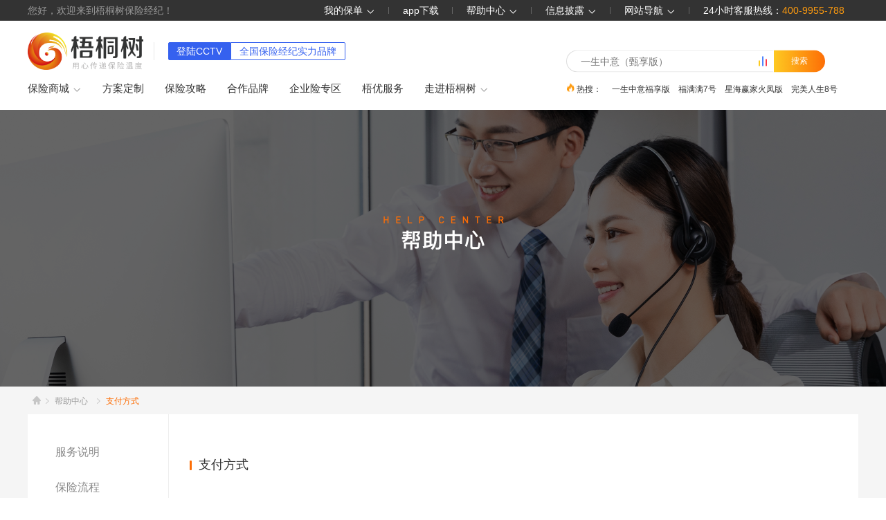

--- FILE ---
content_type: text/html; charset=utf-8
request_url: https://www.wts999.com/bzzx/zffs
body_size: 4670
content:
<!doctype html>
<html>
<head>
<title>帮助中心-支付方式_梧桐树</title><meta data-n-head="ssr" charset="utf-8"><meta data-n-head="ssr" name="renderer" content="webkit"><meta data-n-head="ssr" name="force-rendering" content="webkit"><meta data-n-head="ssr" name="pragma" content="no-cache"><meta data-n-head="ssr" name="cache-control" content="no-cache,no-transform,no-siteapp"><meta data-n-head="ssr" name="Cache-Control" content="yes"><meta data-n-head="ssr" name="Keywords" content="梧桐树保险经纪，保险支付进度查询"><meta data-n-head="ssr" name="Description" content="如何支付？梧桐树为您详细讲解支付流程。当您有任何支付相关的疑问，您都可以在线咨询客服，梧桐树专家团队将竭诚为您服务。"><link data-n-head="ssr" rel="icon" type="image/x-icon" href="/static/images/favicon.ico"><script data-n-head="ssr" src="/static/js/jquery-2.1.4.min.js" ssr="false" type="text/javascript" charset="UTF-8"></script><script data-n-head="ssr" src="/static/js/jquery.qrcode.min.js" ssr="false" type="text/javascript" charset="UTF-8"></script><script data-n-head="ssr" src="/static/js/ie8.js" ssr="false" type="text/javascript" charset="UTF-8"></script><script data-n-head="ssr" src="/static/js/watermark.js" ssr="false"></script><link rel="preload" href="/_nuxt/f2425a8.js" as="script"><link rel="preload" href="/_nuxt/9f95787.js" as="script"><link rel="preload" href="/_nuxt/css/3c76829.css" as="style"><link rel="preload" href="/_nuxt/a33a894.js" as="script"><link rel="preload" href="/_nuxt/css/ea45257.css" as="style"><link rel="preload" href="/_nuxt/724b9f3.js" as="script"><link rel="preload" href="/_nuxt/css/d95634e.css" as="style"><link rel="preload" href="/_nuxt/a0cc13a.js" as="script"><link rel="preload" href="/_nuxt/1c2150e.js" as="script"><link rel="stylesheet" href="/_nuxt/css/3c76829.css"><link rel="stylesheet" href="/_nuxt/css/ea45257.css"><link rel="stylesheet" href="/_nuxt/css/d95634e.css">
<script>if(window.location.href.indexOf("wts999.com")>-1){var _hmt=_hmt||[];!function(){var t=document.createElement("script");t.src="https://hm.baidu.com/hm.js?8fbb819ea23ce1376acdf5a162bc6811";var e=document.getElementsByTagName("script")[0];e.parentNode.insertBefore(t,e)}(),function(){if(!(location.href.indexOf("wts9999.net")>-1)){var t=document.createElement("script"),e=window.location.protocol.split(":")[0];t.src="https"===e?"https://zz.bdstatic.com/linksubmit/push.js":"http://push.zhanzhang.baidu.com/push.js";var n=document.getElementsByTagName("script")[0];n.parentNode.insertBefore(t,n)}}()}</script>
</head>
<body>
<div data-server-rendered="true" id="__nuxt"><div id="__layout"><div class="body-container"><div class="header"><div class="nav_top"><div class="w"><div class="headRig fl">
        您好，欢迎来到梧桐树保险经纪！
      </div> <ul class="top_service clearfix"><li class="fr"><span rel="nofollow" class="top-a-hover">
            24小时客服热线：<span>400-9955-788</span></span></li> <li class="fr lis1"><span class="top-a-hover">
            网站导航
            <i class="iconfont icon-xiangxia"></i></span> <i class="border-right"></i> <div class="top-list-hover-box1 top-service-r cy_bor boxLeft"><div class="part-one"><div class="one-item"><div class="sub-title"><i></i>客户服务</div> <ul class="title-list"><li class="title-item"><a href="/dz" target="_blank">方案定制</a></li> <li class="title-item"><a href="/hzhb" target="_blank">合作品牌</a></li> <li class="title-item"><a href="/wylp" target="_blank">梧优服务</a></li> <li class="title-item">在线客服</li></ul></div> <div class="one-item"><div class="sub-title"><i></i>保险攻略</div> <ul class="title-list"><li class="title-item"><a href="/articles/ybpm" target="_blank">月榜排名</a></li> <li class="title-item"><a href="/articles/cpcp" target="_blank">产品解读</a></li> <li class="title-item"><a href="/articles/tbgl/0102" target="_blank">带病投保</a></li> <li class="title-item"><a href="/articles/tbgl/0103" target="_blank">防坑指南</a></li> <li class="title-item"><a href="/articles/bxkts" target="_blank">保险课堂</a></li></ul></div> <div class="one-item" style="width:140px;"><div class="sub-title"><i></i>保险百科</div> <ul class="title-list"><li class="title-item"><a href="/articles/bxbks/326" target="_blank">社保医疗保险百科</a></li> <li class="title-item"><a href="/articles/bxbks/325" target="_blank">养老及教育金百科</a></li> <li class="title-item"><a href="/articles/bxbks/322" target="_blank">儿童保险百科</a></li> <li class="title-item"><a href="/articles/bxbks/321" target="_blank">重疾及医疗保险百科</a></li> <li class="title-item"><a href="/articles/bxbks/323" target="_blank">意外及旅游险百科</a></li> <li class="title-item"><a href="/articles/bxbks/320" target="_blank">寿险保险百科</a></li></ul></div> <div class="one-item"><div class="sub-title"><i></i>保险问答</div> <ul class="title-list"><li class="title-item"><a href="/articles/questions/10" target="_blank">热门问答</a></li> <li class="title-item"><a href="/articles/questions/11" target="_blank">重疾/医疗</a></li> <li class="title-item"><a href="/articles/questions/12" target="_blank">意外/寿险</a></li> <li class="title-item"><a href="/articles/questions/13" target="_blank">资产/年金</a></li> <li class="title-item"><a href="/articles/questions/14" target="_blank">核保/理赔</a></li> <li class="title-item"><a href="/articles/questions/99" target="_blank">专业问答</a></li></ul></div></div> <div class="part-two"><div class="two-item"><div class="sub-title"><i></i>认识梧桐树</div> <ul class="title-list"><li class="title-item"><a href="/rswts" target="_blank">关于我们</a></li> <li class="title-item"><a href="/bxyjy" target="_blank">保险研究院</a></li> <li class="title-item"><a href="/hzhb" target="_blank">合作品牌</a></li> <li class="title-item"><a href="/bxzz" target="_blank">信息披露</a></li></ul></div> <div class="two-item"><div class="sub-title"><i></i>新闻中心</div> <ul class="title-list"><li class="title-item"><a href="/xwzx/mtbd" target="_blank">媒体报道</a></li> <li class="title-item"><a href="/xwzx/gsdt" target="_blank">公司动态</a></li> <li class="title-item"><a href="/xwzx/lpdt0901" target="_blank">理赔动态</a></li> <li class="title-item"><a href="/xwzx/bxyjy" target="_blank">保险研究院</a></li></ul></div> <div class="two-item"><div class="sub-title"><i></i>帮助中心</div> <ul class="title-list"><li class="title-item"><a href="/bzzx/bzzx" target="_blank">服务说明</a></li> <li class="title-item"><a href="/bzzx/bxlc" target="_blank">保险流程</a></li> <li class="title-item"><a href="/bzzx/tbyw" target="_blank">投保疑问</a></li> <li class="title-item"><a href="/bzzx/fpjs" target="_blank">发票寄送</a></li> <li class="title-item"><a href="/bzzx/lpxg" target="_blank">理赔相关</a></li> <li class="title-item"><a href="/bzzx/zffs" target="_blank">支付方式</a></li></ul></div></div></div></li> <li class="fr lis1"><a href="/bxzz" target="_blank" class="top-a-hover">
            信息披露
            <i class="iconfont icon-xiangxia"></i> <div class="top-list-hover-box1 top-service-r cy_bor boxLeft top-list-hover-box2"><div class="part-one"><div class="one-item"><div class="sub-title"><i></i>基本信息</div> <ul class="title-list"><li class="title-item"><a href="/bxzz" target="_blank">经营资质</a></li> <li class="title-item"><a href="/fzjg" target="_blank">分支机构</a></li> <li class="title-item"><a href="/zypt" target="_blank">自营网络平台</a></li> <li class="title-item"><a href="/khgzs" target="_blank">客户告知书</a></li></ul></div> <div class="one-item"><div class="sub-title"><i></i>专项信息</div> <ul class="title-list"><li class="title-item"><a href="/xxpl" target="_blank">互联网保险产品</a></li> <li class="title-item"><a href="/bdyz" target="_blank">保单验真</a></li></ul></div> <div class="one-item" style="width:140px;"><div class="sub-title"><i></i>合作机构</div> <ul class="title-list"><li class="title-item"><a href="/hzjg" target="_blank">合作保险公司</a></li> <li class="title-item"><a href="/hzzj" target="_blank">合作保险中介</a></li></ul></div> <div class="one-item" style="width:140px;"><div class="sub-title"><i></i>其他公示</div> <ul class="title-list"><li class="title-item"><a href="/fwgs" target="_blank">服务公示</a></li></ul></div></div></div></a> <i class="border-right"></i></li> <li class="fr lis1"><a href="/bzzx/bzzx" target="_blank" class="top-a-hover">
            帮助中心
            <i class="iconfont icon-xiangxia"></i> <div class="top-list-hover-box1 top-service-r cy_bor boxLeft top-list-hover-box3"><div class="part-one"><div class="one-item"><ul class="title-list"><li class="title-item"><a href="/bzzx/bzzx" target="_blank">服务说明</a></li> <li class="title-item"><a href="/bzzx/bxlc" target="_blank">保险流程</a></li> <li class="title-item"><a href="/bzzx/tbyw" target="_blank">投保疑问</a></li> <li class="title-item"><a href="/bzzx/fpjs" target="_blank">发票寄送</a></li> <li class="title-item"><a href="/bzzx/lpxg" target="_blank">理赔相关</a></li> <li class="title-item"><a href="/bzzx/zffs" target="_blank">支付方式</a></li></ul></div></div></div></a> <i class="border-right"></i></li> <li class="fr lis1"><a href="/download" target="_blank" class="top-a-hover">
            app下载
          </a> <i class="border-right"></i></li> <li class="fr lis1"><span rel="nofollow" class="top-a-hover">
            我的保单
            <i class="iconfont icon-xiangxia"></i></span> <i class="border-right"></i> <div class="top-list-hover-box top-service-r cy_bor boxLeft"><div class="down-box"><img src="/_nuxt/img/footer-ewm-wx.695a0b2.png"></div> <p class="down-txt">微信扫一扫<br>关注梧桐树微信公众号</p></div></li></ul></div></div> <div class="top-menus"><div class="w"><div class="top-logo-decoration"><a href="/" class="top-logo"><img src="/_nuxt/img/logo-2026.b8c1b80.png" alt="梧桐树保险经纪"></a> <div class="logo-decoration-wrapper"><div class="logo-decoration"><span class="s1">登陆CCTV</span><span class="s2">全国保险经纪实力品牌</span></div></div></div> <div class="top-main-menus clearfix"><div href="https://bx.wts999.com" target="_blank" class="top-menu-li">
          保险商城
          <i class="iconfont icon-xiangxia"></i> <div class="top-memu-layer menu-allList"><div class="w"><div class="market-list clearfix"><div class="market-li"> </div> </div></div></div></div> <a href="/dz" target="_blank" class="top-menu-li">
          方案定制
          </a> <a href="/articles/cpcp" target="_blank" class="top-menu-li">
          保险攻略
        </a> <a href="/hzhb" target="_blank" class="top-menu-li">
          合作品牌
        </a> <a href="/qybx" target="_blank" class="top-menu-li">
          企业险专区
        </a> <a href="/wylp" target="_blank" class="top-menu-li">
          梧优服务
        </a> <div class="top-menu-li">
          走进梧桐树
          <i class="iconfont icon-xiangxia"></i> <div class="top-memu-layer menu-allList1"><div class="market-list clearfix"><div class="market-li"><div class="market-li-list"><a href="/rswts" target="_blank" class="market-li-lis">梧桐树介绍</a> <a href="/bxyjy" target="_blank" class="market-li-lis">保险研究院</a> <a href="/bsqhd" target="_blank" class="market-li-lis">保司请回答</a> <a href="/xwzx/mtbd" target="_blank" class="market-li-lis">媒体报道</a> <a href="/brokers" target="_blank" class="market-li-lis">经纪人列表</a></div></div></div></div></div></div> <div class="top-searchs"><div class="top-search-from clearfix"><input type="text" class="top-search-input"> <i class="icon icon-search-icon"></i> <a href="/search/prolist?keyword=null" target="_blank"><button class="search-btn">搜索</button></a></div> <div class="top-search-list"><span class="search-word-li"><i class="icon icon-search-hot"></i>
            热搜：
          </span> </div></div></div></div></div> <div><h1 class="SEOH1">帮助中心-支付方式_梧桐树</h1> <div class="bzzx-banner"></div> <div class="bzzx-wrapper"><div class="bread-crumb-box"><a href="/" class="bread-item-first"></a> </div> <div class="content-wrapper"><div class="left-nav"></div> <div class="right-content"><h3 class="content-title"><i></i>支付方式</h3> <div class="content-text"><div class="bzfl-item"><h3>第一步</h3> <div>
              在梧桐树保险经纪下单之后，进入到支付页面，选择“微信扫码支付”或“支付平台支付”<br></div></div> <div class="bzfl-item"><h3>第二步</h3> <div>
              以微信支付为例，选择微信支付，页面跳转到微信支付页面，支付成功后即表示投保成功。<br></div></div> <div class="bzfl-item"><h3>第三步</h3> <div>
              成功支付后，页面会跳转到支付成功页面，此时用户可在会员中心查看已经购买的产品，保单也会发送至用户预留的邮箱里。<br></div></div> <img src="/_nuxt/img/zf_pic.5fa983d.jpg"></div></div></div></div></div> <div class="footer"><div class="footer-top"><div class="w clearfix"><ul class="foot-top-ul"><li><i class="iconfont icon-11"></i> <a href="/rswts" target="_blank"><div class="foot-top-title">登陆CCTV</div> <div class="foot-top-t">用心传递保险温度</div></a></li> <li><i class="iconfont icon-21"></i> <a href="/bxzz" target="_blank"><div class="foot-top-title">正规资质</div> <div class="foot-top-t">全国保险经纪牌照</div></a></li> <li><i class="iconfont icon-3"></i> <a href="/wylp" target="_blank"><div class="foot-top-title">帮选帮理赔</div> <div class="foot-top-t">专业保险服务</div></a></li> <li><i class="iconfont icon-41"></i> <a href="https://bx.wts999.com?code=01" target="_blank"><div class="foot-top-title">千款优质好保险</div> <div class="foot-top-t">涵盖82家保司</div></a></li></ul></div></div> <div class="footer-mid w clearfix"><ul class="foot-mid-ul fl"><li>客户服务</li> <li><a target="_blank" href="http://bx.wts999.com">保险商城</a></li> <li><a target="_blank" rel="nofollow" href="/dz">方案定制</a></li> <li><a target="_blank" rel="nofollow" href="/wylp">梧优服务</a></li></ul> <ul class="foot-mid-ul fl"><li>有用链接</li> <li><a href="http://www.iachina.cn" target="_blank" rel="nofollow">中国保险行业协会</a></li> <li><a target="_blank" href="/qybx">企业险专区</a></li> <li><a target="_blank" href="/bxyjy">保险研究院</a></li> <li><a target="_blank" href="/articles/tbgl">投保攻略</a></li></ul> <ul class="foot-mid-ul fl"><li>帮助中心</li> <li><a href="/bzzx/bxlc" target="_blank" rel="nofollow">投保流程</a></li> <li><a href="/bzzx/lpxg" target="_blank" rel="nofollow">理赔相关</a></li> <li><a href="/bzzx/fpjs" target="_blank" rel="nofollow">发票寄送</a></li> <li><a href="/bzzx/tbyw" target="_blank" rel="nofollow">投保疑问</a></li></ul> <ul class="foot-mid-ul fl"><li>梧桐树保险经纪</li> <li><a href="/gsgs" target="_blank" rel="nofollow">公司概述</a></li> <li><a href="/lxfs" target="_blank" rel="nofollow">联系我们</a></li> <li><a href="/hzhb" target="_blank" rel="nofollow">合作品牌</a></li> <li><a href="/xwzx/mtbd" target="_blank" rel="nofollow">媒体报道</a></li></ul> <div class="foot-erm-box"><div class="code-title">扫码关注公众号</div> <div class="foot-erm-li"><i class="footer-ewm-wx footer-ewm-wx2"></i> <div class="foot-erm-txt">梧桐树优选企业保险</div></div> <div class="foot-erm-li"><i class="footer-ewm-wx"></i> <div class="foot-erm-txt">梧桐树</div></div></div></div> <div class="foot-about w"><div class="foot-about-nav"><ul><li><a target="_blank" rel="nofollow" href="/rswts" class="top-a-hover">
                        关于我们
                    </a></li> <li><a target="_blank" rel="nofollow" href="/bxzz" class="top-a-hover">
                        信息披露
                    </a></li> <li><a target="_blank" rel="nofollow" href="/bxzz" class="top-a-hover">
                        资质查询
                    </a></li> <li><a target="_blank" rel="nofollow" href="/wzdt" class="top-a-hover">
                        网站导航
                    </a></li> <li><a target="_blank" rel="nofollow" href="https://bx.wts999.com/m/exercise/privacy-policy.html" class="top-a-hover">
                        隐私政策
                    </a></li> <li><a target="_blank" rel="nofollow" href="https://bx.wts999.com/m/exercise/agreement-1.html" class="top-a-hover">
                        纠纷处理机制
                    </a></li> <li><a target="_blank" rel="nofollow" href="https://bx.wts999.com/m/exercise/agreement-2.html" class="top-a-hover">
                        网站监管措施
                    </a></li> <li><a target="_blank" rel="nofollow" href="https://bx.wts999.com/m/exercise/agreement-3.html" class="top-a-hover">
                        免责声明
                    </a></li> <li><a target="_blank" rel="nofollow" href="https://bx.wts999.com/m/exercise/agreement-4.html" class="top-a-hover">
                        使用协议
                    </a></li></ul> <i class="icon"></i> <div class="foot-hotline">
                24小时客服热线： <span> 400-9955-788</span></div></div></div> <div class="footer-bottom"><div class="w footer-copyright"><div>Copyright © 2021梧桐树保险经纪 All Rights Reserved.   <a href="https://beian.miit.gov.cn/" target="_blank" rel="nofollow">ICP备案：鄂ICP备17019444号-2 </a> <a href="/_nuxt/img/dxzz.8684c15.jpg" target="_blank">增值电信业务经营许可证：鄂B2-20170167</a></div> <div><a href="/_nuxt/img/bxzjxkz.0a16a99.jpg" target="_blank">保险中介许可证：260580000000800</a><a href="http://www.beian.gov.cn/portal/registerSystemInfo?recordcode=42010302000447" target="_blank"><i class="icon icon-police"></i>鄂公网安备42010302000447号</a><i class="icon icon-gloden"></i>工商网监      理财有风险，投资需谨慎</div></div></div></div></div></div></div><script>window.__NUXT__=(function(a,b,c,d){return {layout:"common",data:[{pageTkd:{isUse:d,itemId:52,moduleCode:"collTkd",name:b,orderIndex:d,description:"如何支付？梧桐树为您详细讲解支付流程。当您有任何支付相关的疑问，您都可以在线咨询客服，梧桐树专家团队将竭诚为您服务。",title:b,keyword:"梧桐树保险经纪，保险支付进度查询",mark:c},pathname:c,seoTitle:b}],fetch:{},error:a,state:{counter:0,productBaseInfo:a,step:a,bankInfo:a},serverRendered:true,routePath:c,config:{_app:{basePath:"\u002F",assetsPath:"\u002F_nuxt\u002F",cdnURL:a}}}}(null,"帮助中心-支付方式_梧桐树","\u002Fbzzx\u002Fzffs","1"));</script><script src="/_nuxt/f2425a8.js" defer></script><script src="/_nuxt/a0cc13a.js" defer></script><script src="/_nuxt/1c2150e.js" defer></script><script src="/_nuxt/9f95787.js" defer></script><script src="/_nuxt/a33a894.js" defer></script><script src="/_nuxt/724b9f3.js" defer></script>
</body>
</html>

--- FILE ---
content_type: text/css; charset=UTF-8
request_url: https://www.wts999.com/_nuxt/css/ea45257.css
body_size: 16895
content:
body[data-v-aaf62bf8],dd[data-v-aaf62bf8],div[data-v-aaf62bf8],dl[data-v-aaf62bf8],dt[data-v-aaf62bf8],fieldset[data-v-aaf62bf8],form[data-v-aaf62bf8],h1[data-v-aaf62bf8],h2[data-v-aaf62bf8],h3[data-v-aaf62bf8],h4[data-v-aaf62bf8],h5[data-v-aaf62bf8],h6[data-v-aaf62bf8],html[data-v-aaf62bf8],img[data-v-aaf62bf8],legend[data-v-aaf62bf8],li[data-v-aaf62bf8],ol[data-v-aaf62bf8],p[data-v-aaf62bf8],ul[data-v-aaf62bf8]{margin:0;padding:0;line-height:1.5}body[data-v-aaf62bf8],html[data-v-aaf62bf8]{width:100%;height:100%}div[data-v-aaf62bf8]{-webkit-box-sizing:border-box!important;box-sizing:border-box!important}button[data-v-aaf62bf8],fieldset[data-v-aaf62bf8],img[data-v-aaf62bf8],input[data-v-aaf62bf8],pre[data-v-aaf62bf8]{border:none;padding:0;margin:0;outline-style:none}pre[data-v-aaf62bf8]{background-color:#fff}li[data-v-aaf62bf8],ol[data-v-aaf62bf8],ul[data-v-aaf62bf8]{list-style:none}input[data-v-aaf62bf8]{padding-top:0;padding-bottom:0}button[data-v-aaf62bf8],input[data-v-aaf62bf8]{font-family:Microsoft YaHei,SimSun}input[data-v-aaf62bf8],select[data-v-aaf62bf8]{vertical-align:middle}input[data-v-aaf62bf8],select[data-v-aaf62bf8],textarea[data-v-aaf62bf8]{font-size:12px;margin:0}textarea[data-v-aaf62bf8]{resize:none}img[data-v-aaf62bf8]{border:0;vertical-align:middle}table[data-v-aaf62bf8]{border-collapse:collapse}video[data-v-aaf62bf8]:focus{outline:none}h1[data-v-aaf62bf8],h2[data-v-aaf62bf8],h3[data-v-aaf62bf8],h4[data-v-aaf62bf8],h5[data-v-aaf62bf8],h6[data-v-aaf62bf8],input[data-v-aaf62bf8],textarea[data-v-aaf62bf8]{font-family:Microsoft YaHei,Arial,Helvetica,sans-serif;text-decoration:none;font-weight:400;font-size:100%}i[data-v-aaf62bf8],s[data-v-aaf62bf8]{font-style:normal;text-decoration:none}.picImg_person>div[data-v-aaf62bf8]{width:100%;height:100%}.picImg_person>div .el-icon-picture-outline[data-v-aaf62bf8]{width:100%;height:100%;background:url(/_nuxt/img/person.41d2065.png);background-size:100% 100%}.picImg_person>div .el-icon-picture-outline[data-v-aaf62bf8]:before{content:""}.SEOH1[data-v-aaf62bf8]{display:block;height:0;width:0;overflow:hidden}.black_and_white[data-v-aaf62bf8]{filter:grayscale(100%);-webkit-filter:grayscale(100%);-moz-filter:grayscale(100%);-ms-filter:grayscale(100%);-o-filter:grayscale(100%);filter:url("data:image/svg+xml;utf8,#grayscale");filter:progid:DXImageTransform.Microsoft.BasicImage(grayscale=1);-webkit-filter:grayscale(1)}body[data-v-aaf62bf8]{font:12px/150% PingFang SC,Helvetica Neue,Helvetica,Arial,Hiragino Sans GB,Source Han Sans,Noto Sans CJK Sc,Microsoft YaHei,Microsoft Jhenghei,sans-serif;color:#000}a[data-v-aaf62bf8],div[data-v-aaf62bf8],li[data-v-aaf62bf8],ul[data-v-aaf62bf8]{-webkit-box-sizing:border-box;box-sizing:border-box}.clearfix[data-v-aaf62bf8]:after,.clearfix[data-v-aaf62bf8]:before{content:"";display:table}.clearfix[data-v-aaf62bf8]:after{clear:both}.clearfix[data-v-aaf62bf8]{*zoom:1}.a[data-v-aaf62bf8],a[data-v-aaf62bf8]{color:#000;text-decoration:none;cursor:pointer}.a[data-v-aaf62bf8]:hover,a[data-v-aaf62bf8]:hover{color:#ff6f00;text-decoration:none}.a[data-v-aaf62bf8]:focus,a[data-v-aaf62bf8]:focus{color:#000;text-decoration:none}a.unline[data-v-aaf62bf8]{color:#ff6f00}a.unline[data-v-aaf62bf8]:focus,a.unline[data-v-aaf62bf8]:hover{text-decoration:underline}.w[data-v-aaf62bf8]{width:1200px;margin:0 auto;position:relative}.w-100[data-v-aaf62bf8]{width:100%;background-color:#fff}.fl[data-v-aaf62bf8]{float:left}.fr[data-v-aaf62bf8]{float:right}.hide[data-v-aaf62bf8]{display:none!important}.t-indent[data-v-aaf62bf8]{text-indent:40px}.t-align-c[data-v-aaf62bf8]{text-align:center}.t-align-r[data-v-aaf62bf8]{text-align:right}.t-align-l[data-v-aaf62bf8]{text-align:left}.strong[data-v-aaf62bf8]{font-weight:700}.bg1[data-v-aaf62bf8]{background-color:#fff}.bg2[data-v-aaf62bf8]{background-color:#f9f9f9}.a-line[data-v-aaf62bf8]{text-decoration:underline}.img-center[data-v-aaf62bf8]{display:block;margin:0 auto}.txt-ellipsis1[data-v-aaf62bf8]{overflow:hidden;white-space:nowrap;text-overflow:ellipsis;word-wrap:normal}a.width-all[data-v-aaf62bf8]{width:100%;height:100%;position:absolute;left:0;top:0;z-index:99}.break[data-v-aaf62bf8]{word-break:break-all}.modular-breadNav[data-v-aaf62bf8]{height:32px;width:100%;line-height:32px;margin-top:16px;margin-bottom:2px;font-size:14px}.mb-navigation[data-v-aaf62bf8]{width:1200px;margin:10px auto}.modular-breadNav .icon-icondayu[data-v-aaf62bf8]{font-size:20px;margin:0 5px}.modular-breadNav span.dayu[data-v-aaf62bf8]{margin:0 5px}.page[data-v-aaf62bf8]{display:-webkit-box!important;display:-ms-flexbox!important;display:flex!important;-webkit-box-align:center!important;-ms-flex-align:center!important;align-items:center!important;-webkit-box-pack:center!important;-ms-flex-pack:center!important;justify-content:center!important;padding-top:30px!important;padding-bottom:80px!important}.page .btn-next[data-v-aaf62bf8],.page .btn-prev[data-v-aaf62bf8]{width:94px!important;height:34px!important;background:#fff!important;border:1px solid #ddd!important;color:#666!important;font-size:14px!important;font-weight:400!important;margin:0 5px!important}.page .btn-next[data-v-aaf62bf8]:disabled,.page .btn-prev[data-v-aaf62bf8]:disabled{color:#ddd!important}.page .el-pager li.active[data-v-aaf62bf8]{border:none!important;color:#fd6e06!important;background:#fff!important}.page .el-pager li[data-v-aaf62bf8]{margin:0 5px!important;background:#fff!important;border:1px solid #ddd!important;width:34px!important;height:34px!important;line-height:34px!important;color:#666!important;font-size:14px!important;font-weight:400!important}.page .el-pager li[data-v-aaf62bf8]:hover{color:#fd6e06!important}.margin-top-10[data-v-aaf62bf8]{margin-top:10px!important}.margin-top-20[data-v-aaf62bf8]{margin-top:20px!important}.margin-top-30[data-v-aaf62bf8]{margin-top:30px!important}.margin-top-40[data-v-aaf62bf8]{margin-top:40px!important}.margin-top-50[data-v-aaf62bf8]{margin-top:50px!important}.margin-top-60[data-v-aaf62bf8]{margin-top:60px!important}.margin-right-10[data-v-aaf62bf8]{margin-right:10px!important}.margin-right-20[data-v-aaf62bf8]{margin-right:20px!important}.margin-right-30[data-v-aaf62bf8]{margin-right:30px!important}.margin-right-40[data-v-aaf62bf8]{margin-right:40px!important}.margin-right-50[data-v-aaf62bf8]{margin-right:50px!important}.margin-right-60[data-v-aaf62bf8]{margin-right:60px!important}.margin-bottom-10[data-v-aaf62bf8]{margin-bottom:10px!important}.margin-bottom-20[data-v-aaf62bf8]{margin-bottom:20px!important}.margin-bottom-30[data-v-aaf62bf8]{margin-bottom:30px!important}.margin-bottom-40[data-v-aaf62bf8]{margin-bottom:40px!important}.margin-bottom-50[data-v-aaf62bf8]{margin-bottom:50px!important}.margin-bottom-60[data-v-aaf62bf8]{margin-bottom:60px!important}.margin-left-10[data-v-aaf62bf8]{margin-left:10px!important}.margin-left-20[data-v-aaf62bf8]{margin-left:20px!important}.margin-left-30[data-v-aaf62bf8]{margin-left:30px!important}.margin-left-40[data-v-aaf62bf8]{margin-left:40px!important}.margin-left-50[data-v-aaf62bf8]{margin-left:50px!important}.margin-left-60[data-v-aaf62bf8]{margin-left:60px!important}.padding-top-10[data-v-aaf62bf8]{padding-top:10px!important}.padding-top-20[data-v-aaf62bf8]{padding-top:20px!important}.padding-top-30[data-v-aaf62bf8]{padding-top:30px!important}.padding-top-40[data-v-aaf62bf8]{padding-top:40px!important}.padding-top-50[data-v-aaf62bf8]{padding-top:50px!important}.padding-top-60[data-v-aaf62bf8]{padding-top:60px!important}.padding-right-10[data-v-aaf62bf8]{padding-right:10px!important}.padding-right-20[data-v-aaf62bf8]{padding-right:20px!important}.padding-right-30[data-v-aaf62bf8]{padding-right:30px!important}.padding-right-40[data-v-aaf62bf8]{padding-right:40px!important}.padding-right-50[data-v-aaf62bf8]{padding-right:50px!important}.padding-right-60[data-v-aaf62bf8]{padding-right:60px!important}.padding-bottom-10[data-v-aaf62bf8]{padding-bottom:10px!important}.padding-bottom-20[data-v-aaf62bf8]{padding-bottom:20px!important}.padding-bottom-30[data-v-aaf62bf8]{padding-bottom:30px!important}.padding-bottom-40[data-v-aaf62bf8]{padding-bottom:40px!important}.padding-bottom-50[data-v-aaf62bf8]{padding-bottom:50px!important}.padding-bottom-60[data-v-aaf62bf8]{padding-bottom:60px!important}.padding-left-10[data-v-aaf62bf8]{padding-left:10px!important}.padding-left-20[data-v-aaf62bf8]{padding-left:20px!important}.padding-left-30[data-v-aaf62bf8]{padding-left:30px!important}.padding-left-40[data-v-aaf62bf8]{padding-left:40px!important}.padding-left-50[data-v-aaf62bf8]{padding-left:50px!important}.padding-left-60[data-v-aaf62bf8]{padding-left:60px!important}.el-icon-loading[data-v-aaf62bf8]{font-size:30px}.el-loading-text[data-v-aaf62bf8]{font-size:20px}.error-box[data-v-aaf62bf8]{height:100vh}.error-box h2[data-v-aaf62bf8]{padding-top:30%;width:100%;text-align:center;font-weight:900;margin:0 auto;font-size:200px;line-height:1.5;color:#00d3ff;text-shadow:0 0 0 #005466,1px -1px 0 #005263,2px -2px 0 #005060,3px -3px 0 #004d5d,4px -4px 0 #004a59,5px -5px 0 #004755,6px -6px 0 #004351,7px -7px 0 #00404d,8px -8px 0 #003c48,9px -9px 0 #003844,10px -10px 0 #00343e,11px -11px 0 #002f39,12px -12px 0 #002b34,13px -13px 0 #00262e,14px -14px 12px rgba(0,0,0,.3),14px -14px 1px rgba(0,0,0,.5)}.error-box .txt-404[data-v-aaf62bf8]{text-align:center;font-size:40px;color:#666}.error-box .btn-404[data-v-aaf62bf8]{display:block;width:80%;text-align:center;margin:10px auto;border-radius:60px;line-height:90px;font-size:40px;font-weight:900;color:#fff;background-color:#00d3ff}.wrapper-404[data-v-aaf62bf8]{background:#fff;width:100%;height:100%;color:#333}.wrapper-404 .d_1[data-v-aaf62bf8]{width:800px;margin:0 auto}.wrapper-404 .d_1>img[data-v-aaf62bf8]{width:100%}.wrapper-404 .d_2[data-v-aaf62bf8]{font-size:28px;text-align:center;margin-top:20px}.wrapper-404 .d_3[data-v-aaf62bf8]{font-size:14px;text-align:center;margin-top:20px}.wrapper-404 .d_4[data-v-aaf62bf8]{width:160px;height:50px;background:#ff6300;color:#fff;font-size:18px;line-height:50px;text-align:center;font-weight:700;margin:20px auto 0;cursor:pointer}.wrapper-404 .d_4>a[data-v-aaf62bf8],.wrapper-404 .d_4>a[data-v-aaf62bf8]:hover{color:#fff}.onlineConsult[data-v-aaf62bf8]{font-size:18px;color:#ff6300;margin-left:5px;margin-right:5px}.returnIndex[data-v-aaf62bf8]{color:#fff}@font-face{font-family:iconfont;src:url(/_nuxt/fonts/iconfont.f2746c8.woff2) format("woff2"),url(/_nuxt/fonts/iconfont.f291c6a.woff) format("woff"),url(/_nuxt/fonts/iconfont.552169e.ttf) format("truetype")}.iconfont{font-family:iconfont!important;font-size:16px;font-style:normal;-webkit-font-smoothing:antialiased;-moz-osx-font-smoothing:grayscale}.icon-chanpin1:before{content:"\e745"}.icon-weixin2:before{content:"\e744"}.icon-fengxianfenxi:before{content:"\e742"}.icon-dapeisilu:before{content:"\e743"}.icon-xiangyou:before{content:"\e73f"}.icon-xiangzuo1:before{content:"\e741"}.icon-yijianfankui1:before{content:"\e73e"}.icon-a-ziyuan1:before{content:"\e6bb"}.icon-liulan:before{content:"\e661"}.icon-shijian1:before{content:"\e668"}.icon-cebian-fuwuyuchengnuo-41:before{content:"\e666"}.icon-cebian-fuwuyuchengnuo-3:before{content:"\e662"}.icon-cebian-fuwuyuchengnuo-4:before{content:"\e663"}.icon-cebian-fuwuyuchengnuo-2:before{content:"\e665"}.icon-toubu-resou:before{content:"\e65f"}.icon-cebianxuanfu-shouji:before{content:"\e65c"}.icon-cebianxuanfu-rexian:before{content:"\e65d"}.icon-cebianxuanfu-hot:before{content:"\e65e"}.icon-41:before{content:"\e658"}.icon-21:before{content:"\e659"}.icon-11:before{content:"\e65a"}.icon-3:before{content:"\e65b"}.icon-lvyouchuhang-weixuanzhong:before{content:"\e653"}.icon-lvyouchuhang-xuanzhong:before{content:"\e655"}.icon-ertongfangan-weixuanzhong:before{content:"\e64d"}.icon-jiatingfangan-weixuanzhong:before{content:"\e64e"}.icon-jiatingfangan-xuanzhong:before{content:"\e650"}.icon-laonianfangan-weixuanzhong:before{content:"\e654"}.icon-laonianfangan-xuanzhong:before{content:"\e656"}.icon-ertongfangan-xuanzhong:before{content:"\e657"}.icon-chengrenfangan-xuanzhong:before{content:"\e64c"}.icon-chengrenfangan-weixuanzhong:before{content:"\e64b"}.icon-chengrenbaozhang:before{content:"\e640"}.icon-zhonglaonianbaozhang:before{content:"\e641"}.icon-renshounianjin:before{content:"\e642"}.icon-ertongbaozhang:before{content:"\e649"}.icon-lvyouchuhang:before{content:"\e64a"}.icon-dajiaduzaimai:before{content:"\e63e"}.icon-tesebaozhang:before{content:"\e63c"}.icon-kefu:before{content:"\e648"}.icon-denglu:before{content:"\e63b"}.icon-gengduo:before{content:"\e643"}.icon-zixun:before{content:"\e63a"}.icon-gerenzhongxin:before{content:"\e71d"}.icon-peifutubiao:before{content:"\e677"}.icon-emisan:before{content:"\e645"}.icon-10:before{content:"\e637"}.icon-yiyuan:before{content:"\e639"}.icon-lanmu:before{content:"\e631"}.icon-gonglve:before{content:"\e73b"}.icon-dianhua1:before{content:"\e633"}.icon-chanpintese:before{content:"\e635"}.icon-iconfontzhizuobiaozhun023133:before{content:"\e687"}.icon-linedesign-04:before{content:"\e66e"}.icon-chanpin:before{content:"\e63f"}.icon-remai:before{content:"\e62f"}.icon-remai1:before{content:"\e66b"}.icon-xiangshang:before{content:"\e740"}.icon-xiangxia:before{content:"\e62d"}.icon-shuangjiantou:before{content:"\e62c"}.icon-mianfeiyuyue:before{content:"\e62a"}.icon-dingzhi-dingzhi:before{content:"\e63d"}.icon-qidongxiangfenxi:before{content:"\e62b"}.icon-yqfwendakong:before{content:"\e66a"}.icon-qiandai:before{content:"\e61e"}.icon-14052218:before{content:"\e667"}.icon-duihao1:before{content:"\e624"}.icon-zengzhifuwuicon:before{content:"\e61f"}.icon-shouji:before{content:"\e6a0"}.icon-baozhang:before{content:"\e678"}.icon-duigouzhuanhuan:before{content:"\e630"}.icon-info:before{content:"\e621"}.icon-shenhe1:before{content:"\e647"}.icon-lingqujilu:before{content:"\e622"}.icon-icon2:before{content:"\e625"}.icon-1:before{content:"\e626"}.icon-mifa_close:before{content:"\e634"}.icon-icon095:before{content:"\e669"}.icon-xiala:before{content:"\e619"}.icon-zhuyi1:before{content:"\e61b"}.icon-tiwen1:before{content:"\e644"}.icon-home1:before{content:"\e60c"}.icon-zuanshi1:before{content:"\e646"}.icon-13zhibo:before{content:"\e627"}.icon-guanyuwomen:before{content:"\e610"}.icon-jingwaibaoxian:before{content:"\e612"}.icon-24xiaoshi1:before{content:"\e618"}.icon-guwen:before{content:"\e636"}.icon-lipei:before{content:"\e620"}.icon-heilongjiangtubiao24:before{content:"\e664"}.icon-2:before{content:"\e60b"}.icon-iconfonthelp:before{content:"\e60f"}.icon-duihao:before{content:"\e623"}.icon-xialajiantou:before{content:"\e606"}.icon-gaikuang:before{content:"\e660"}.icon-icondayu:before{content:"\e671"}.icon-tengxunweibo:before{content:"\e602"}.icon-weixin1:before{content:"\e603"}.icon-yuedu:before{content:"\e60d"}.icon-duigou:before{content:"\e60a"}.icon-tuijian2:before{content:"\e632"}.icon-tuijian:before{content:"\e614"}.icon-tianjia:before{content:"\e62e"}.icon-youxiang:before{content:"\e61d"}.icon-QQ:before{content:"\e609"}.icon-youbaozhang:before{content:"\e651"}.icon-iconfontdaguimo:before{content:"\e8f1"}.icon-pingtai:before{content:"\e60e"}.icon-home:before{content:"\e611"}.icon-dianhua:before{content:"\e604"}.icon-shijian:before{content:"\e615"}.icon-zhuanjia:before{content:"\e628"}.icon-zaixiankefu:before{content:"\e617"}.icon-zhuyi:before{content:"\e629"}.icon-fangdajing:before{content:"\e680"}.icon-shenhe:before{content:"\e72c"}.icon-yingfuzhangkuandianfu:before{content:"\e61a"}.icon-ziliao:before{content:"\e676"}.icon-lingdang:before{content:"\e6a7"}.icon-xiangzuo-copy:before{content:"\e607"}.icon-xiangzuo:before{content:"\e6b0"}.icon-4:before{content:"\e616"}.icon-weibo:before{content:"\e64f"}.icon-weixin:before{content:"\e734"}.icon-jinlingyingcaiwangtubiao12:before{content:"\e70f"}.icon-zuanshi:before{content:"\e613"}.icon-icon11:before{content:"\e605"}.icon-san:before{content:"\e6e2"}.icon-fanhuidingbu:before{content:"\e61c"}.icon-ertong:before{content:"\e638"}.icon-licai:before{content:"\e652"}.icon-kanshu02:before{content:"\e695"}.icon-yinxing-copy-copy:before{content:"\e601"}.icon-gongyi:before{content:"\e608"}.icon-staff-copy:before{content:"\e670"}.icon-jiankang:before{content:"\e600"}.part-one{width:300px;height:378px}.part-one .form-title{width:300px;height:34px;background:url(/_nuxt/img/9.b93ef4e.png) no-repeat 50%;background-size:248px 34px;color:#fff;font-size:16px;font-weight:700;line-height:34px;text-align:center;position:relative;z-index:1}.part-one .form-content{width:300px;height:372px;margin-top:-28px;padding-top:40px;padding-left:27px;background:url(/_nuxt/img/6.cf72a61.png) no-repeat #fbf9f5;background-size:245px 344px;background-position:93px bottom}.part-one .form-content .info-collect{width:140px}.part-one .form-content .info-collect .el-form-item{margin-bottom:7px}.part-one .form-content .info-collect .el-input__inner{border:none!important}.part-one .form-content .subBtn{width:248px;height:40px;border-radius:20px;background:#daba81;color:#fff;font-size:18px;line-height:40px;text-align:center;margin-top:20px;cursor:pointer}.part-two{width:300px;background:#f7f7f7;margin-top:23px}.part-two .part-title{height:52px;border-bottom:1px solid #eaeaea;color:#333;font-size:18px;line-height:52px;padding-left:41px;font-weight:700;background:url([data-uri]) no-repeat 16px;background-size:20px 20px}.part-two .part-content{padding:20px 10px 20px 24px}.part-two .part-content li{width:100%;line-height:20px;font-size:14px;color:#666;margin-bottom:12px;cursor:pointer;position:relative;padding-left:10px}.part-two .part-content li a{color:#666}.part-two .part-content li i{width:4px;height:4px;background:#fe9b52;border-radius:50%;position:absolute;top:8px;left:0}.part-two .part-content li:hover a{color:#fd6e06}.part-three{width:300px;background:#f7f7f7;margin-top:20px}.part-three .part-title{height:52px;border-bottom:1px solid #eaeaea;color:#333;font-size:18px;line-height:52px;padding-left:41px;font-weight:700;background:url([data-uri]) no-repeat 16px;background-size:20px 20px}.part-three .btn-content{padding:20px 16px;width:300px}.part-three .btn-content .btn{color:#888;font-size:14px;padding:0 20px;height:30px;line-height:30px;background:#fff;border-radius:18px;margin-right:10px;margin-bottom:10px;display:inline-block;cursor:pointer;max-width:238px;overflow:hidden;white-space:nowrap;text-overflow:ellipsis}.part-three .btn-content .btn:hover{background:#fd6e06;color:#fff}.part-four{width:300px;background:#f7f7f7;margin-top:23px}.part-four .part-title{height:52px;border-bottom:1px solid #eaeaea;color:#333;font-size:18px;line-height:52px;padding-left:41px;font-weight:700;background:url([data-uri]) no-repeat 16px;background-size:20px 20px}.part-four .part-content{padding:20px}.part-four .part-content li{width:260px;border-radius:4px;overflow:hidden;cursor:pointer;margin-bottom:20px}.part-four .part-content li .img-box{width:260px;height:196px;position:relative;background:url(/_nuxt/img/whiteImg.6da83a7.jpg) no-repeat 50%;background-size:100% auto}.part-four .part-content li .img-box .bg{width:260px;height:196px}.part-four .part-content li .img-box .bg div{width:100%;height:100%;display:-webkit-box;display:-ms-flexbox;display:flex;-webkit-box-align:center;-ms-flex-align:center;align-items:center;-webkit-box-pack:center;-ms-flex-pack:center;justify-content:center;background:#fff;color:#909399}.part-four .part-content li .img-box .bg div .el-icon-picture-outline{font-size:30px}.part-four .part-content li .img-box .video_btn{width:40px;height:40px;position:absolute;left:50%;top:50%;z-index:1;-webkit-transform:translateX(-50%) translateY(-50%);transform:translateX(-50%) translateY(-50%)}.part-four .part-content li .text-box{width:260px;display:-webkit-box;word-break:break-all;text-overflow:ellipsis;word-wrap:normal;overflow:hidden;white-space:pre-line;-webkit-box-orient:vertical;-webkit-line-clamp:2;background:#fff;color:#333;font-size:14px;padding:.2rem 20px}.part-five{width:300px;height:413px;background:#f7f7f7;margin-top:20px;border-radius:4px}.part-five .part-title{width:300px;height:61px;border-bottom:1px solid #eaeaea;color:#fd6e06;font-size:21px;line-height:61px;text-align:center;font-weight:600}.part-five .part-list{width:300px;padding:0 20px;margin-top:14px}.part-five .part-list .part-item{padding-left:70px;height:61px;margin-bottom:21px;padding-top:7px}.part-five .part-list .part-item .item-tit{color:#333;font-size:18px;font-weight:600;line-height:25px}.part-five .part-list .part-item .item-desc{color:#666;font-size:12px;line-height:17px;margin-top:4px}.part-five .part-list .part-item.part-item1{background:url(/_nuxt/img/icon1.f00ef7e.png) no-repeat;background-size:61px 61px}.part-five .part-list .part-item.part-item2{background:url(/_nuxt/img/icon2.92a39c9.png) no-repeat;background-size:61px 61px}.part-five .part-list .part-item.part-item3{background:url(/_nuxt/img/icon3.c8fbf87.png) no-repeat;background-size:61px 61px}.part-five .part-list .part-item.part-item4{background:url(/_nuxt/img/icon4.43f38ec.png) no-repeat;background-size:61px 61px}body[data-v-c0604f16],dd[data-v-c0604f16],div[data-v-c0604f16],dl[data-v-c0604f16],dt[data-v-c0604f16],fieldset[data-v-c0604f16],form[data-v-c0604f16],h1[data-v-c0604f16],h2[data-v-c0604f16],h3[data-v-c0604f16],h4[data-v-c0604f16],h5[data-v-c0604f16],h6[data-v-c0604f16],html[data-v-c0604f16],img[data-v-c0604f16],legend[data-v-c0604f16],li[data-v-c0604f16],ol[data-v-c0604f16],p[data-v-c0604f16],ul[data-v-c0604f16]{margin:0;padding:0;line-height:1.5}body[data-v-c0604f16],html[data-v-c0604f16]{width:100%;height:100%}div[data-v-c0604f16]{-webkit-box-sizing:border-box!important;box-sizing:border-box!important}button[data-v-c0604f16],fieldset[data-v-c0604f16],img[data-v-c0604f16],input[data-v-c0604f16],pre[data-v-c0604f16]{border:none;padding:0;margin:0;outline-style:none}pre[data-v-c0604f16]{background-color:#fff}li[data-v-c0604f16],ol[data-v-c0604f16],ul[data-v-c0604f16]{list-style:none}input[data-v-c0604f16]{padding-top:0;padding-bottom:0}button[data-v-c0604f16],input[data-v-c0604f16]{font-family:Microsoft YaHei,SimSun}input[data-v-c0604f16],select[data-v-c0604f16]{vertical-align:middle}input[data-v-c0604f16],select[data-v-c0604f16],textarea[data-v-c0604f16]{font-size:12px;margin:0}textarea[data-v-c0604f16]{resize:none}img[data-v-c0604f16]{border:0;vertical-align:middle}table[data-v-c0604f16]{border-collapse:collapse}video[data-v-c0604f16]:focus{outline:none}h1[data-v-c0604f16],h2[data-v-c0604f16],h3[data-v-c0604f16],h4[data-v-c0604f16],h5[data-v-c0604f16],h6[data-v-c0604f16],input[data-v-c0604f16],textarea[data-v-c0604f16]{font-family:Microsoft YaHei,Arial,Helvetica,sans-serif;text-decoration:none;font-weight:400;font-size:100%}i[data-v-c0604f16],s[data-v-c0604f16]{font-style:normal;text-decoration:none}.picImg_person>div[data-v-c0604f16]{width:100%;height:100%}.picImg_person>div .el-icon-picture-outline[data-v-c0604f16]{width:100%;height:100%;background:url(/_nuxt/img/person.41d2065.png);background-size:100% 100%}.picImg_person>div .el-icon-picture-outline[data-v-c0604f16]:before{content:""}.SEOH1[data-v-c0604f16]{display:block;height:0;width:0;overflow:hidden}.black_and_white[data-v-c0604f16]{filter:grayscale(100%);-webkit-filter:grayscale(100%);-moz-filter:grayscale(100%);-ms-filter:grayscale(100%);-o-filter:grayscale(100%);filter:url("data:image/svg+xml;utf8,#grayscale");filter:progid:DXImageTransform.Microsoft.BasicImage(grayscale=1);-webkit-filter:grayscale(1)}body[data-v-c0604f16]{font:12px/150% PingFang SC,Helvetica Neue,Helvetica,Arial,Hiragino Sans GB,Source Han Sans,Noto Sans CJK Sc,Microsoft YaHei,Microsoft Jhenghei,sans-serif;color:#000}a[data-v-c0604f16],div[data-v-c0604f16],li[data-v-c0604f16],ul[data-v-c0604f16]{-webkit-box-sizing:border-box;box-sizing:border-box}.clearfix[data-v-c0604f16]:after,.clearfix[data-v-c0604f16]:before{content:"";display:table}.clearfix[data-v-c0604f16]:after{clear:both}.clearfix[data-v-c0604f16]{*zoom:1}.a[data-v-c0604f16],a[data-v-c0604f16]{color:#000;text-decoration:none;cursor:pointer}.a[data-v-c0604f16]:hover,a[data-v-c0604f16]:hover{color:#ff6f00;text-decoration:none}.a[data-v-c0604f16]:focus,a[data-v-c0604f16]:focus{color:#000;text-decoration:none}a.unline[data-v-c0604f16]{color:#ff6f00}a.unline[data-v-c0604f16]:focus,a.unline[data-v-c0604f16]:hover{text-decoration:underline}.w[data-v-c0604f16]{width:1200px;margin:0 auto;position:relative}.w-100[data-v-c0604f16]{width:100%;background-color:#fff}.fl[data-v-c0604f16]{float:left}.fr[data-v-c0604f16]{float:right}.hide[data-v-c0604f16]{display:none!important}.t-indent[data-v-c0604f16]{text-indent:40px}.t-align-c[data-v-c0604f16]{text-align:center}.t-align-r[data-v-c0604f16]{text-align:right}.t-align-l[data-v-c0604f16]{text-align:left}.strong[data-v-c0604f16]{font-weight:700}.bg1[data-v-c0604f16]{background-color:#fff}.bg2[data-v-c0604f16]{background-color:#f9f9f9}.a-line[data-v-c0604f16]{text-decoration:underline}.img-center[data-v-c0604f16]{display:block;margin:0 auto}.txt-ellipsis1[data-v-c0604f16]{overflow:hidden;white-space:nowrap;text-overflow:ellipsis;word-wrap:normal}a.width-all[data-v-c0604f16]{width:100%;height:100%;position:absolute;left:0;top:0;z-index:99}.break[data-v-c0604f16]{word-break:break-all}.modular-breadNav[data-v-c0604f16]{height:32px;width:100%;line-height:32px;margin-top:16px;margin-bottom:2px;font-size:14px}.mb-navigation[data-v-c0604f16]{width:1200px;margin:10px auto}.modular-breadNav .icon-icondayu[data-v-c0604f16]{font-size:20px;margin:0 5px}.modular-breadNav span.dayu[data-v-c0604f16]{margin:0 5px}.page[data-v-c0604f16]{display:-webkit-box!important;display:-ms-flexbox!important;display:flex!important;-webkit-box-align:center!important;-ms-flex-align:center!important;align-items:center!important;-webkit-box-pack:center!important;-ms-flex-pack:center!important;justify-content:center!important;padding-top:30px!important;padding-bottom:80px!important}.page .btn-next[data-v-c0604f16],.page .btn-prev[data-v-c0604f16]{width:94px!important;height:34px!important;background:#fff!important;border:1px solid #ddd!important;color:#666!important;font-size:14px!important;font-weight:400!important;margin:0 5px!important}.page .btn-next[data-v-c0604f16]:disabled,.page .btn-prev[data-v-c0604f16]:disabled{color:#ddd!important}.page .el-pager li.active[data-v-c0604f16]{border:none!important;color:#fd6e06!important;background:#fff!important}.page .el-pager li[data-v-c0604f16]{margin:0 5px!important;background:#fff!important;border:1px solid #ddd!important;width:34px!important;height:34px!important;line-height:34px!important;color:#666!important;font-size:14px!important;font-weight:400!important}.page .el-pager li[data-v-c0604f16]:hover{color:#fd6e06!important}.margin-top-10[data-v-c0604f16]{margin-top:10px!important}.margin-top-20[data-v-c0604f16]{margin-top:20px!important}.margin-top-30[data-v-c0604f16]{margin-top:30px!important}.margin-top-40[data-v-c0604f16]{margin-top:40px!important}.margin-top-50[data-v-c0604f16]{margin-top:50px!important}.margin-top-60[data-v-c0604f16]{margin-top:60px!important}.margin-right-10[data-v-c0604f16]{margin-right:10px!important}.margin-right-20[data-v-c0604f16]{margin-right:20px!important}.margin-right-30[data-v-c0604f16]{margin-right:30px!important}.margin-right-40[data-v-c0604f16]{margin-right:40px!important}.margin-right-50[data-v-c0604f16]{margin-right:50px!important}.margin-right-60[data-v-c0604f16]{margin-right:60px!important}.margin-bottom-10[data-v-c0604f16]{margin-bottom:10px!important}.margin-bottom-20[data-v-c0604f16]{margin-bottom:20px!important}.margin-bottom-30[data-v-c0604f16]{margin-bottom:30px!important}.margin-bottom-40[data-v-c0604f16]{margin-bottom:40px!important}.margin-bottom-50[data-v-c0604f16]{margin-bottom:50px!important}.margin-bottom-60[data-v-c0604f16]{margin-bottom:60px!important}.margin-left-10[data-v-c0604f16]{margin-left:10px!important}.margin-left-20[data-v-c0604f16]{margin-left:20px!important}.margin-left-30[data-v-c0604f16]{margin-left:30px!important}.margin-left-40[data-v-c0604f16]{margin-left:40px!important}.margin-left-50[data-v-c0604f16]{margin-left:50px!important}.margin-left-60[data-v-c0604f16]{margin-left:60px!important}.padding-top-10[data-v-c0604f16]{padding-top:10px!important}.padding-top-20[data-v-c0604f16]{padding-top:20px!important}.padding-top-30[data-v-c0604f16]{padding-top:30px!important}.padding-top-40[data-v-c0604f16]{padding-top:40px!important}.padding-top-50[data-v-c0604f16]{padding-top:50px!important}.padding-top-60[data-v-c0604f16]{padding-top:60px!important}.padding-right-10[data-v-c0604f16]{padding-right:10px!important}.padding-right-20[data-v-c0604f16]{padding-right:20px!important}.padding-right-30[data-v-c0604f16]{padding-right:30px!important}.padding-right-40[data-v-c0604f16]{padding-right:40px!important}.padding-right-50[data-v-c0604f16]{padding-right:50px!important}.padding-right-60[data-v-c0604f16]{padding-right:60px!important}.padding-bottom-10[data-v-c0604f16]{padding-bottom:10px!important}.padding-bottom-20[data-v-c0604f16]{padding-bottom:20px!important}.padding-bottom-30[data-v-c0604f16]{padding-bottom:30px!important}.padding-bottom-40[data-v-c0604f16]{padding-bottom:40px!important}.padding-bottom-50[data-v-c0604f16]{padding-bottom:50px!important}.padding-bottom-60[data-v-c0604f16]{padding-bottom:60px!important}.padding-left-10[data-v-c0604f16]{padding-left:10px!important}.padding-left-20[data-v-c0604f16]{padding-left:20px!important}.padding-left-30[data-v-c0604f16]{padding-left:30px!important}.padding-left-40[data-v-c0604f16]{padding-left:40px!important}.padding-left-50[data-v-c0604f16]{padding-left:50px!important}.padding-left-60[data-v-c0604f16]{padding-left:60px!important}.el-icon-loading[data-v-c0604f16]{font-size:30px}.el-loading-text[data-v-c0604f16]{font-size:20px}.file-view[data-v-c0604f16]{display:-webkit-box;display:-ms-flexbox;display:flex;-webkit-box-align:center;-ms-flex-align:center;align-items:center;margin-top:14px;color:#fff}.file-view .text[data-v-c0604f16]{margin-left:7px}.file-view .text span[data-v-c0604f16]{color:#236dff;cursor:pointer}.file-view1[data-v-c0604f16]{color:#666}.file-view1 .el-checkbox[data-v-c0604f16]{-ms-flex-item-align:start;align-self:flex-start}.file-view2[data-v-c0604f16]{-webkit-box-pack:center;-ms-flex-pack:center;justify-content:center;color:#666}.content[data-v-c0604f16]{height:70vh;overflow:auto}body[data-v-1d9300a2],dd[data-v-1d9300a2],div[data-v-1d9300a2],dl[data-v-1d9300a2],dt[data-v-1d9300a2],fieldset[data-v-1d9300a2],form[data-v-1d9300a2],h1[data-v-1d9300a2],h2[data-v-1d9300a2],h3[data-v-1d9300a2],h4[data-v-1d9300a2],h5[data-v-1d9300a2],h6[data-v-1d9300a2],html[data-v-1d9300a2],img[data-v-1d9300a2],legend[data-v-1d9300a2],li[data-v-1d9300a2],ol[data-v-1d9300a2],p[data-v-1d9300a2],ul[data-v-1d9300a2]{margin:0;padding:0;line-height:1.5}body[data-v-1d9300a2],html[data-v-1d9300a2]{width:100%;height:100%}div[data-v-1d9300a2]{-webkit-box-sizing:border-box!important;box-sizing:border-box!important}button[data-v-1d9300a2],fieldset[data-v-1d9300a2],img[data-v-1d9300a2],input[data-v-1d9300a2],pre[data-v-1d9300a2]{border:none;padding:0;margin:0;outline-style:none}pre[data-v-1d9300a2]{background-color:#fff}li[data-v-1d9300a2],ol[data-v-1d9300a2],ul[data-v-1d9300a2]{list-style:none}input[data-v-1d9300a2]{padding-top:0;padding-bottom:0}button[data-v-1d9300a2],input[data-v-1d9300a2]{font-family:Microsoft YaHei,SimSun}input[data-v-1d9300a2],select[data-v-1d9300a2]{vertical-align:middle}input[data-v-1d9300a2],select[data-v-1d9300a2],textarea[data-v-1d9300a2]{font-size:12px;margin:0}textarea[data-v-1d9300a2]{resize:none}img[data-v-1d9300a2]{border:0;vertical-align:middle}table[data-v-1d9300a2]{border-collapse:collapse}video[data-v-1d9300a2]:focus{outline:none}h1[data-v-1d9300a2],h2[data-v-1d9300a2],h3[data-v-1d9300a2],h4[data-v-1d9300a2],h5[data-v-1d9300a2],h6[data-v-1d9300a2],input[data-v-1d9300a2],textarea[data-v-1d9300a2]{font-family:Microsoft YaHei,Arial,Helvetica,sans-serif;text-decoration:none;font-weight:400;font-size:100%}i[data-v-1d9300a2],s[data-v-1d9300a2]{font-style:normal;text-decoration:none}.picImg_person>div[data-v-1d9300a2]{width:100%;height:100%}.picImg_person>div .el-icon-picture-outline[data-v-1d9300a2]{width:100%;height:100%;background:url(/_nuxt/img/person.41d2065.png);background-size:100% 100%}.picImg_person>div .el-icon-picture-outline[data-v-1d9300a2]:before{content:""}.SEOH1[data-v-1d9300a2]{display:block;height:0;width:0;overflow:hidden}.black_and_white[data-v-1d9300a2]{filter:grayscale(100%);-webkit-filter:grayscale(100%);-moz-filter:grayscale(100%);-ms-filter:grayscale(100%);-o-filter:grayscale(100%);filter:url("data:image/svg+xml;utf8,#grayscale");filter:progid:DXImageTransform.Microsoft.BasicImage(grayscale=1);-webkit-filter:grayscale(1)}body[data-v-1d9300a2]{font:12px/150% PingFang SC,Helvetica Neue,Helvetica,Arial,Hiragino Sans GB,Source Han Sans,Noto Sans CJK Sc,Microsoft YaHei,Microsoft Jhenghei,sans-serif;color:#000}a[data-v-1d9300a2],div[data-v-1d9300a2],li[data-v-1d9300a2],ul[data-v-1d9300a2]{-webkit-box-sizing:border-box;box-sizing:border-box}.clearfix[data-v-1d9300a2]:after,.clearfix[data-v-1d9300a2]:before{content:"";display:table}.clearfix[data-v-1d9300a2]:after{clear:both}.clearfix[data-v-1d9300a2]{*zoom:1}.a[data-v-1d9300a2],a[data-v-1d9300a2]{color:#000;text-decoration:none;cursor:pointer}.a[data-v-1d9300a2]:hover,a[data-v-1d9300a2]:hover{color:#ff6f00;text-decoration:none}.a[data-v-1d9300a2]:focus,a[data-v-1d9300a2]:focus{color:#000;text-decoration:none}a.unline[data-v-1d9300a2]{color:#ff6f00}a.unline[data-v-1d9300a2]:focus,a.unline[data-v-1d9300a2]:hover{text-decoration:underline}.w[data-v-1d9300a2]{width:1200px;margin:0 auto;position:relative}.w-100[data-v-1d9300a2]{width:100%;background-color:#fff}.fl[data-v-1d9300a2]{float:left}.fr[data-v-1d9300a2]{float:right}.hide[data-v-1d9300a2]{display:none!important}.t-indent[data-v-1d9300a2]{text-indent:40px}.t-align-c[data-v-1d9300a2]{text-align:center}.t-align-r[data-v-1d9300a2]{text-align:right}.t-align-l[data-v-1d9300a2]{text-align:left}.strong[data-v-1d9300a2]{font-weight:700}.bg1[data-v-1d9300a2]{background-color:#fff}.bg2[data-v-1d9300a2]{background-color:#f9f9f9}.a-line[data-v-1d9300a2]{text-decoration:underline}.img-center[data-v-1d9300a2]{display:block;margin:0 auto}.txt-ellipsis1[data-v-1d9300a2]{overflow:hidden;white-space:nowrap;text-overflow:ellipsis;word-wrap:normal}a.width-all[data-v-1d9300a2]{width:100%;height:100%;position:absolute;left:0;top:0;z-index:99}.break[data-v-1d9300a2]{word-break:break-all}.modular-breadNav[data-v-1d9300a2]{height:32px;width:100%;line-height:32px;margin-top:16px;margin-bottom:2px;font-size:14px}.mb-navigation[data-v-1d9300a2]{width:1200px;margin:10px auto}.modular-breadNav .icon-icondayu[data-v-1d9300a2]{font-size:20px;margin:0 5px}.modular-breadNav span.dayu[data-v-1d9300a2]{margin:0 5px}.page[data-v-1d9300a2]{display:-webkit-box!important;display:-ms-flexbox!important;display:flex!important;-webkit-box-align:center!important;-ms-flex-align:center!important;align-items:center!important;-webkit-box-pack:center!important;-ms-flex-pack:center!important;justify-content:center!important;padding-top:30px!important;padding-bottom:80px!important}.page .btn-next[data-v-1d9300a2],.page .btn-prev[data-v-1d9300a2]{width:94px!important;height:34px!important;background:#fff!important;border:1px solid #ddd!important;color:#666!important;font-size:14px!important;font-weight:400!important;margin:0 5px!important}.page .btn-next[data-v-1d9300a2]:disabled,.page .btn-prev[data-v-1d9300a2]:disabled{color:#ddd!important}.page .el-pager li.active[data-v-1d9300a2]{border:none!important;color:#fd6e06!important;background:#fff!important}.page .el-pager li[data-v-1d9300a2]{margin:0 5px!important;background:#fff!important;border:1px solid #ddd!important;width:34px!important;height:34px!important;line-height:34px!important;color:#666!important;font-size:14px!important;font-weight:400!important}.page .el-pager li[data-v-1d9300a2]:hover{color:#fd6e06!important}.margin-top-10[data-v-1d9300a2]{margin-top:10px!important}.margin-top-20[data-v-1d9300a2]{margin-top:20px!important}.margin-top-30[data-v-1d9300a2]{margin-top:30px!important}.margin-top-40[data-v-1d9300a2]{margin-top:40px!important}.margin-top-50[data-v-1d9300a2]{margin-top:50px!important}.margin-top-60[data-v-1d9300a2]{margin-top:60px!important}.margin-right-10[data-v-1d9300a2]{margin-right:10px!important}.margin-right-20[data-v-1d9300a2]{margin-right:20px!important}.margin-right-30[data-v-1d9300a2]{margin-right:30px!important}.margin-right-40[data-v-1d9300a2]{margin-right:40px!important}.margin-right-50[data-v-1d9300a2]{margin-right:50px!important}.margin-right-60[data-v-1d9300a2]{margin-right:60px!important}.margin-bottom-10[data-v-1d9300a2]{margin-bottom:10px!important}.margin-bottom-20[data-v-1d9300a2]{margin-bottom:20px!important}.margin-bottom-30[data-v-1d9300a2]{margin-bottom:30px!important}.margin-bottom-40[data-v-1d9300a2]{margin-bottom:40px!important}.margin-bottom-50[data-v-1d9300a2]{margin-bottom:50px!important}.margin-bottom-60[data-v-1d9300a2]{margin-bottom:60px!important}.margin-left-10[data-v-1d9300a2]{margin-left:10px!important}.margin-left-20[data-v-1d9300a2]{margin-left:20px!important}.margin-left-30[data-v-1d9300a2]{margin-left:30px!important}.margin-left-40[data-v-1d9300a2]{margin-left:40px!important}.margin-left-50[data-v-1d9300a2]{margin-left:50px!important}.margin-left-60[data-v-1d9300a2]{margin-left:60px!important}.padding-top-10[data-v-1d9300a2]{padding-top:10px!important}.padding-top-20[data-v-1d9300a2]{padding-top:20px!important}.padding-top-30[data-v-1d9300a2]{padding-top:30px!important}.padding-top-40[data-v-1d9300a2]{padding-top:40px!important}.padding-top-50[data-v-1d9300a2]{padding-top:50px!important}.padding-top-60[data-v-1d9300a2]{padding-top:60px!important}.padding-right-10[data-v-1d9300a2]{padding-right:10px!important}.padding-right-20[data-v-1d9300a2]{padding-right:20px!important}.padding-right-30[data-v-1d9300a2]{padding-right:30px!important}.padding-right-40[data-v-1d9300a2]{padding-right:40px!important}.padding-right-50[data-v-1d9300a2]{padding-right:50px!important}.padding-right-60[data-v-1d9300a2]{padding-right:60px!important}.padding-bottom-10[data-v-1d9300a2]{padding-bottom:10px!important}.padding-bottom-20[data-v-1d9300a2]{padding-bottom:20px!important}.padding-bottom-30[data-v-1d9300a2]{padding-bottom:30px!important}.padding-bottom-40[data-v-1d9300a2]{padding-bottom:40px!important}.padding-bottom-50[data-v-1d9300a2]{padding-bottom:50px!important}.padding-bottom-60[data-v-1d9300a2]{padding-bottom:60px!important}.padding-left-10[data-v-1d9300a2]{padding-left:10px!important}.padding-left-20[data-v-1d9300a2]{padding-left:20px!important}.padding-left-30[data-v-1d9300a2]{padding-left:30px!important}.padding-left-40[data-v-1d9300a2]{padding-left:40px!important}.padding-left-50[data-v-1d9300a2]{padding-left:50px!important}.padding-left-60[data-v-1d9300a2]{padding-left:60px!important}.el-icon-loading[data-v-1d9300a2]{font-size:30px}.el-loading-text[data-v-1d9300a2]{font-size:20px}.bxbk-banner-info .bannerContent[data-v-1d9300a2]{height:400px;width:100%;background:url(/_nuxt/img/banner.8280809.png) no-repeat 50%;background-size:100% 380px}.bxbk-banner-info .bannerContent .content-wrapper[data-v-1d9300a2]{width:1200px;margin:0 auto;overflow:hidden}.bxbk-banner-info .bannerContent .content-wrapper .left-text[data-v-1d9300a2]{float:left;padding-top:107px}.bxbk-banner-info .bannerContent .content-wrapper .left-text .big-tit[data-v-1d9300a2]{color:#fff;font-size:40px;font-weight:500;line-height:56px;height:56px}.bxbk-banner-info .bannerContent .content-wrapper .left-text .line-block[data-v-1d9300a2]{width:80px;height:3px;background:#fd6e06;margin-top:11px;margin-bottom:30px}.bxbk-banner-info .bannerContent .content-wrapper .left-text .part-desc[data-v-1d9300a2]{width:657px;font-size:16px;font-family:PingFang SC;line-height:22px;color:#fff;opacity:.7}.bxbk-banner-info .bannerContent .content-wrapper .right-box[data-v-1d9300a2]{float:right;padding-top:39px}.bxbk-banner-info .bannerContent .content-wrapper .right-box .right-form[data-v-1d9300a2]{width:320px;height:322px;background:#fff;border-radius:8px;padding:20px}.bxbk-banner-info .bannerContent .content-wrapper .right-box .right-form .form-title[data-v-1d9300a2]{font-size:20px;font-family:PingFang SC;font-weight:600;line-height:28px;color:#333;text-align:center}.bxbk-banner-info .bannerContent .content-wrapper .right-box .right-form .form-sub-tit[data-v-1d9300a2]{font-size:16px;font-family:PingFang SC;font-weight:400;line-height:22px;color:#666;text-align:center}.bxbk-banner-info .bannerContent .content-wrapper .right-box .right-form .form-sub-tit .orange[data-v-1d9300a2]{color:#fc6e06}.bxbk-banner-info .bannerContent .content-wrapper .right-box .right-form .info-collect[data-v-1d9300a2]{width:270px;margin:10px auto!important}.bxbk-banner-info .bannerContent .content-wrapper .right-box .right-form .info-collect .el-form-item[data-v-1d9300a2]{width:270px;height:40px;margin-bottom:10px}.bxbk-banner-info .bannerContent .content-wrapper .right-box .right-form .info-collect[data-v-1d9300a2] .el-input__inner{outline:none!important}.bxbk-banner-info .bannerContent .content-wrapper .right-box .right-form .info-collect[data-v-1d9300a2] .el-input__inner:hover{border-color:#c0c4cc}.bxbk-banner-info .bannerContent .content-wrapper .right-box .right-form .form-btn[data-v-1d9300a2]{width:270px;height:42px;background:linear-gradient(207deg,#fd6e06,#ff9d00);opacity:1;border-radius:4px;color:#fff;font-size:18px;font-weight:500;text-align:center;line-height:42px;cursor:pointer}.bxbk-banner-info .bannerContent .content-wrapper .right-box .right-form .form-info[data-v-1d9300a2]{color:#888;font-size:12px;margin-top:4px;line-height:17px}.bxbk-banner-info .success-modal[data-v-1d9300a2]{width:100vw;height:100vh;position:fixed;left:0;top:0;z-index:1000}.bxbk-banner-info .success-modal .modal-bg[data-v-1d9300a2]{width:100%;height:100%;background:rgba(0,0,0,.6)}.bxbk-banner-info .success-modal .modal-content[data-v-1d9300a2]{width:460px;height:458px;position:absolute;left:50%;top:50%;-webkit-transform:translateX(-50%) translateY(-50%);transform:translateX(-50%) translateY(-50%);background:#fff;border-radius:10px;padding-top:50px}.bxbk-banner-info .success-modal .modal-content .close-btn[data-v-1d9300a2]{position:absolute;font-size:24px;right:22px;top:20px;cursor:pointer}.bxbk-banner-info .success-modal .modal-content .tit[data-v-1d9300a2]{color:#333;font-size:24px;line-height:33px;text-align:center}.bxbk-banner-info .success-modal .modal-content .tit .green-icon[data-v-1d9300a2]{color:#19be6b;margin-right:10px;font-size:33px;display:inline-block;vertical-align:middle}.bxbk-banner-info .success-modal .modal-content .tit span[data-v-1d9300a2]{display:inline-block;vertical-align:middle}.bxbk-banner-info .success-modal .modal-content .txt[data-v-1d9300a2]{color:#333;font-size:16px;line-height:24px;padding:0 48px;margin-top:20px}.bxbk-banner-info .success-modal .modal-content .app-logo[data-v-1d9300a2]{width:160px;display:block;margin:30px auto 17px}.bxbk-banner-info .success-modal .modal-content .txt1[data-v-1d9300a2]{color:#333;font-size:16px;line-height:24px;padding:0 48px;text-align:center}.bxbk-banner-info .success-modal .modal-content .txt2[data-v-1d9300a2]{line-height:20px;margin-top:16px;text-align:center}.bxbk-banner-info .success-modal .modal-content .txt2 .s1[data-v-1d9300a2]{color:#666;font-size:14px}.bxbk-banner-info .success-modal .modal-content .txt2 .s2[data-v-1d9300a2]{color:#eee;padding:0 10px;font-size:18px}.fix-footer-div{height:2px;width:100%}@-webkit-keyframes bounceInLeft{0%{opacity:0;-webkit-transform:translate3d(0,3000px,0);transform:translate3d(0,3000px,0)}60%{opacity:1;-webkit-transform:translate3d(0,25px,0);transform:translate3d(0,25px,0)}75%{-webkit-transform:translate3d(0,10px,0);transform:translate3d(0,10px,0)}90%{-webkit-transform:translate3d(0,5px,0);transform:translate3d(0,5px,0)}to{-webkit-transform:none;transform:none}}@keyframes bounceInLeft{0%{opacity:0;-webkit-transform:translate3d(0,3000px,0);transform:translate3d(0,3000px,0)}60%{opacity:1;-webkit-transform:translate3d(0,25px,0);transform:translate3d(0,25px,0)}75%{-webkit-transform:translate3d(0,10px,0);transform:translate3d(0,10px,0)}90%{-webkit-transform:translate3d(0,5px,0);transform:translate3d(0,5px,0)}to{-webkit-transform:none;transform:none}}.fix-footer{width:100vw;height:239px;background:#333}.fix-footer .success-modal{width:100vw;height:100vh;position:fixed;left:0;top:0;z-index:1000}.fix-footer .success-modal .modal-bg{width:100%;height:100%;background:rgba(0,0,0,.6)}.fix-footer .success-modal .modal-content{width:460px;height:458px;position:absolute;left:50%;top:50%;-webkit-transform:translateX(-50%) translateY(-50%);transform:translateX(-50%) translateY(-50%);background:#fff;border-radius:10px;padding-top:50px}.fix-footer .success-modal .modal-content .close-btn{position:absolute;font-size:24px;right:22px;top:20px;cursor:pointer}.fix-footer .success-modal .modal-content .tit{color:#333;font-size:24px;line-height:33px;text-align:center}.fix-footer .success-modal .modal-content .tit .green-icon{color:#19be6b;margin-right:10px;font-size:33px;display:inline-block;vertical-align:middle}.fix-footer .success-modal .modal-content .tit span{display:inline-block;vertical-align:middle}.fix-footer .success-modal .modal-content .txt{color:#333;font-size:16px;line-height:24px;padding:0 48px;margin-top:20px}.fix-footer .success-modal .modal-content .app-logo{width:160px;display:block;margin:30px auto 17px}.fix-footer .success-modal .modal-content .txt1{color:#333;font-size:16px;line-height:24px;padding:0 48px;text-align:center}.fix-footer .success-modal .modal-content .txt2{line-height:20px;margin-top:16px;text-align:center}.fix-footer .success-modal .modal-content .txt2 .s1{color:#666;font-size:14px}.fix-footer .success-modal .modal-content .txt2 .s2{color:#eee;padding:0 10px;font-size:18px}.fix-footer .fix-wrapper{width:100vw;height:239px;background:url(/_nuxt/img/icon3.c64c52b.png) no-repeat bottom;background-size:auto 120px;position:relative}.fix-footer .fix-wrapper.fixdiv{position:fixed;left:0;bottom:0;z-index:999}.fix-footer .fix-wrapper .center-content{width:1200px;height:239px;overflow:hidden;margin:0 auto}.fix-footer .fix-wrapper .center-content .left-img{width:233px;float:left}.fix-footer .fix-wrapper .center-content .left-text{padding-left:32px;float:left;padding-top:145px}.fix-footer .fix-wrapper .center-content .left-text .line-one{color:#fff;font-size:22px;line-height:42px}.fix-footer .fix-wrapper .center-content .left-text .line-one span{color:#fda706;font-size:30px;font-weight:500}.fix-footer .fix-wrapper .center-content .left-text .line-two{color:#fff;font-size:16px;line-height:22px}.fix-footer .fix-wrapper .center-content .center-img{height:64px;margin-top:149px;margin-left:18px;float:left}.fix-footer .fix-wrapper .center-content .close-img{margin-top:130px;width:16px;float:right;cursor:pointer}.fix-footer .fix-wrapper .center-content .right-form{width:420px;min-height:200px;background:#ceab6c;margin-right:-576px;bottom:0;position:absolute;right:50%;float:right;padding:16px 20px}.fix-footer .fix-wrapper .center-content .right-form .form-title{color:#fff;font-size:18px;line-height:33px;text-align:center}.fix-footer .fix-wrapper .center-content .right-form .form-title span{font-size:24px}.fix-footer .fix-wrapper .center-content .right-form .info-collect{width:100%;display:-webkit-box;display:-ms-flexbox;display:flex;-webkit-box-pack:justify;-ms-flex-pack:justify;justify-content:space-between;margin:10px auto;height:40px}.fix-footer .fix-wrapper .center-content .right-form .info-collect .el-form-item{width:180px;height:40px}.fix-footer .fix-wrapper .center-content .right-form .info-collect .el-input__inner{border:none!important}.fix-footer .fix-wrapper .center-content .right-form .form-btn{width:100%;height:42px;background:linear-gradient(207deg,#fd6e06,#fda706);border-radius:4px;line-height:42px;text-align:center;color:#fff;font-size:18px;font-weight:500;cursor:pointer}.fix-footer .fix-wrapper .center-content .right-form .form-info{color:#ffedce;font-size:12px;margin-top:16px;line-height:17px}body[data-v-02b4f00e],dd[data-v-02b4f00e],div[data-v-02b4f00e],dl[data-v-02b4f00e],dt[data-v-02b4f00e],fieldset[data-v-02b4f00e],form[data-v-02b4f00e],h1[data-v-02b4f00e],h2[data-v-02b4f00e],h3[data-v-02b4f00e],h4[data-v-02b4f00e],h5[data-v-02b4f00e],h6[data-v-02b4f00e],html[data-v-02b4f00e],img[data-v-02b4f00e],legend[data-v-02b4f00e],li[data-v-02b4f00e],ol[data-v-02b4f00e],p[data-v-02b4f00e],ul[data-v-02b4f00e]{margin:0;padding:0;line-height:1.5}body[data-v-02b4f00e],html[data-v-02b4f00e]{width:100%;height:100%}div[data-v-02b4f00e]{-webkit-box-sizing:border-box!important;box-sizing:border-box!important}button[data-v-02b4f00e],fieldset[data-v-02b4f00e],img[data-v-02b4f00e],input[data-v-02b4f00e],pre[data-v-02b4f00e]{border:none;padding:0;margin:0;outline-style:none}pre[data-v-02b4f00e]{background-color:#fff}li[data-v-02b4f00e],ol[data-v-02b4f00e],ul[data-v-02b4f00e]{list-style:none}input[data-v-02b4f00e]{padding-top:0;padding-bottom:0}button[data-v-02b4f00e],input[data-v-02b4f00e]{font-family:Microsoft YaHei,SimSun}input[data-v-02b4f00e],select[data-v-02b4f00e]{vertical-align:middle}input[data-v-02b4f00e],select[data-v-02b4f00e],textarea[data-v-02b4f00e]{font-size:12px;margin:0}textarea[data-v-02b4f00e]{resize:none}img[data-v-02b4f00e]{border:0;vertical-align:middle}table[data-v-02b4f00e]{border-collapse:collapse}video[data-v-02b4f00e]:focus{outline:none}h1[data-v-02b4f00e],h2[data-v-02b4f00e],h3[data-v-02b4f00e],h4[data-v-02b4f00e],h5[data-v-02b4f00e],h6[data-v-02b4f00e],input[data-v-02b4f00e],textarea[data-v-02b4f00e]{font-family:Microsoft YaHei,Arial,Helvetica,sans-serif;text-decoration:none;font-weight:400;font-size:100%}i[data-v-02b4f00e],s[data-v-02b4f00e]{font-style:normal;text-decoration:none}.picImg_person>div[data-v-02b4f00e]{width:100%;height:100%}.picImg_person>div .el-icon-picture-outline[data-v-02b4f00e]{width:100%;height:100%;background:url(/_nuxt/img/person.41d2065.png);background-size:100% 100%}.picImg_person>div .el-icon-picture-outline[data-v-02b4f00e]:before{content:""}.SEOH1[data-v-02b4f00e]{display:block;height:0;width:0;overflow:hidden}.black_and_white[data-v-02b4f00e]{filter:grayscale(100%);-webkit-filter:grayscale(100%);-moz-filter:grayscale(100%);-ms-filter:grayscale(100%);-o-filter:grayscale(100%);filter:url("data:image/svg+xml;utf8,#grayscale");filter:progid:DXImageTransform.Microsoft.BasicImage(grayscale=1);-webkit-filter:grayscale(1)}body[data-v-02b4f00e]{font:12px/150% PingFang SC,Helvetica Neue,Helvetica,Arial,Hiragino Sans GB,Source Han Sans,Noto Sans CJK Sc,Microsoft YaHei,Microsoft Jhenghei,sans-serif;color:#000}a[data-v-02b4f00e],div[data-v-02b4f00e],li[data-v-02b4f00e],ul[data-v-02b4f00e]{-webkit-box-sizing:border-box;box-sizing:border-box}.clearfix[data-v-02b4f00e]:after,.clearfix[data-v-02b4f00e]:before{content:"";display:table}.clearfix[data-v-02b4f00e]:after{clear:both}.clearfix[data-v-02b4f00e]{*zoom:1}.a[data-v-02b4f00e],a[data-v-02b4f00e]{color:#000;text-decoration:none;cursor:pointer}.a[data-v-02b4f00e]:hover,a[data-v-02b4f00e]:hover{color:#ff6f00;text-decoration:none}.a[data-v-02b4f00e]:focus,a[data-v-02b4f00e]:focus{color:#000;text-decoration:none}a.unline[data-v-02b4f00e]{color:#ff6f00}a.unline[data-v-02b4f00e]:focus,a.unline[data-v-02b4f00e]:hover{text-decoration:underline}.w[data-v-02b4f00e]{width:1200px;margin:0 auto;position:relative}.w-100[data-v-02b4f00e]{width:100%;background-color:#fff}.fl[data-v-02b4f00e]{float:left}.fr[data-v-02b4f00e]{float:right}.hide[data-v-02b4f00e]{display:none!important}.t-indent[data-v-02b4f00e]{text-indent:40px}.t-align-c[data-v-02b4f00e]{text-align:center}.t-align-r[data-v-02b4f00e]{text-align:right}.t-align-l[data-v-02b4f00e]{text-align:left}.strong[data-v-02b4f00e]{font-weight:700}.bg1[data-v-02b4f00e]{background-color:#fff}.bg2[data-v-02b4f00e]{background-color:#f9f9f9}.a-line[data-v-02b4f00e]{text-decoration:underline}.img-center[data-v-02b4f00e]{display:block;margin:0 auto}.txt-ellipsis1[data-v-02b4f00e]{overflow:hidden;white-space:nowrap;text-overflow:ellipsis;word-wrap:normal}a.width-all[data-v-02b4f00e]{width:100%;height:100%;position:absolute;left:0;top:0;z-index:99}.break[data-v-02b4f00e]{word-break:break-all}.modular-breadNav[data-v-02b4f00e]{height:32px;width:100%;line-height:32px;margin-top:16px;margin-bottom:2px;font-size:14px}.mb-navigation[data-v-02b4f00e]{width:1200px;margin:10px auto}.modular-breadNav .icon-icondayu[data-v-02b4f00e]{font-size:20px;margin:0 5px}.modular-breadNav span.dayu[data-v-02b4f00e]{margin:0 5px}.page[data-v-02b4f00e]{display:-webkit-box!important;display:-ms-flexbox!important;display:flex!important;-webkit-box-align:center!important;-ms-flex-align:center!important;align-items:center!important;-webkit-box-pack:center!important;-ms-flex-pack:center!important;justify-content:center!important;padding-top:30px!important;padding-bottom:80px!important}.page .btn-next[data-v-02b4f00e],.page .btn-prev[data-v-02b4f00e]{width:94px!important;height:34px!important;background:#fff!important;border:1px solid #ddd!important;color:#666!important;font-size:14px!important;font-weight:400!important;margin:0 5px!important}.page .btn-next[data-v-02b4f00e]:disabled,.page .btn-prev[data-v-02b4f00e]:disabled{color:#ddd!important}.page .el-pager li.active[data-v-02b4f00e]{border:none!important;color:#fd6e06!important;background:#fff!important}.page .el-pager li[data-v-02b4f00e]{margin:0 5px!important;background:#fff!important;border:1px solid #ddd!important;width:34px!important;height:34px!important;line-height:34px!important;color:#666!important;font-size:14px!important;font-weight:400!important}.page .el-pager li[data-v-02b4f00e]:hover{color:#fd6e06!important}.margin-top-10[data-v-02b4f00e]{margin-top:10px!important}.margin-top-20[data-v-02b4f00e]{margin-top:20px!important}.margin-top-30[data-v-02b4f00e]{margin-top:30px!important}.margin-top-40[data-v-02b4f00e]{margin-top:40px!important}.margin-top-50[data-v-02b4f00e]{margin-top:50px!important}.margin-top-60[data-v-02b4f00e]{margin-top:60px!important}.margin-right-10[data-v-02b4f00e]{margin-right:10px!important}.margin-right-20[data-v-02b4f00e]{margin-right:20px!important}.margin-right-30[data-v-02b4f00e]{margin-right:30px!important}.margin-right-40[data-v-02b4f00e]{margin-right:40px!important}.margin-right-50[data-v-02b4f00e]{margin-right:50px!important}.margin-right-60[data-v-02b4f00e]{margin-right:60px!important}.margin-bottom-10[data-v-02b4f00e]{margin-bottom:10px!important}.margin-bottom-20[data-v-02b4f00e]{margin-bottom:20px!important}.margin-bottom-30[data-v-02b4f00e]{margin-bottom:30px!important}.margin-bottom-40[data-v-02b4f00e]{margin-bottom:40px!important}.margin-bottom-50[data-v-02b4f00e]{margin-bottom:50px!important}.margin-bottom-60[data-v-02b4f00e]{margin-bottom:60px!important}.margin-left-10[data-v-02b4f00e]{margin-left:10px!important}.margin-left-20[data-v-02b4f00e]{margin-left:20px!important}.margin-left-30[data-v-02b4f00e]{margin-left:30px!important}.margin-left-40[data-v-02b4f00e]{margin-left:40px!important}.margin-left-50[data-v-02b4f00e]{margin-left:50px!important}.margin-left-60[data-v-02b4f00e]{margin-left:60px!important}.padding-top-10[data-v-02b4f00e]{padding-top:10px!important}.padding-top-20[data-v-02b4f00e]{padding-top:20px!important}.padding-top-30[data-v-02b4f00e]{padding-top:30px!important}.padding-top-40[data-v-02b4f00e]{padding-top:40px!important}.padding-top-50[data-v-02b4f00e]{padding-top:50px!important}.padding-top-60[data-v-02b4f00e]{padding-top:60px!important}.padding-right-10[data-v-02b4f00e]{padding-right:10px!important}.padding-right-20[data-v-02b4f00e]{padding-right:20px!important}.padding-right-30[data-v-02b4f00e]{padding-right:30px!important}.padding-right-40[data-v-02b4f00e]{padding-right:40px!important}.padding-right-50[data-v-02b4f00e]{padding-right:50px!important}.padding-right-60[data-v-02b4f00e]{padding-right:60px!important}.padding-bottom-10[data-v-02b4f00e]{padding-bottom:10px!important}.padding-bottom-20[data-v-02b4f00e]{padding-bottom:20px!important}.padding-bottom-30[data-v-02b4f00e]{padding-bottom:30px!important}.padding-bottom-40[data-v-02b4f00e]{padding-bottom:40px!important}.padding-bottom-50[data-v-02b4f00e]{padding-bottom:50px!important}.padding-bottom-60[data-v-02b4f00e]{padding-bottom:60px!important}.padding-left-10[data-v-02b4f00e]{padding-left:10px!important}.padding-left-20[data-v-02b4f00e]{padding-left:20px!important}.padding-left-30[data-v-02b4f00e]{padding-left:30px!important}.padding-left-40[data-v-02b4f00e]{padding-left:40px!important}.padding-left-50[data-v-02b4f00e]{padding-left:50px!important}.padding-left-60[data-v-02b4f00e]{padding-left:60px!important}.el-icon-loading[data-v-02b4f00e]{font-size:30px}.el-loading-text[data-v-02b4f00e]{font-size:20px}.loading-page[data-v-02b4f00e]{position:fixed;top:0;left:0;width:100vw;height:120vh;background:rgba(0,0,0,.9);text-align:center;padding-top:40vh;font-size:30px;font-family:sans-serif;z-index:99999}.loading-page .loader-inner[data-v-02b4f00e]{margin:20px auto}.loading-page .loader-inner div[data-v-02b4f00e]{background-color:#0084ff}.loading-page .loadTxt[data-v-02b4f00e]{font-size:16px;text-align:center;line-height:2;padding:0 30px;color:#0084ff}.right-bar-wrapper{position:fixed;right:30px;top:360px;height:318px;width:110px;z-index:1000}.right-bar-wrapper .right-kefu{display:block;width:110px}.right-bar-wrapper .right-kefu img{width:110px}.right-bar-wrapper .kefu{display:block;width:110px;height:120px}.right-bar-wrapper .kefu img{width:110px}.right-bar-wrapper .app,.right-bar-wrapper .phone,.right-bar-wrapper .proposal,.right-bar-wrapper .to-top{display:-webkit-box;display:-ms-flexbox;display:flex;-webkit-box-align:center;-ms-flex-align:center;align-items:center;width:110px;height:40px;color:#666;font-size:14px;padding-left:12px;background-color:#fff}.right-bar-wrapper .app i,.right-bar-wrapper .phone i,.right-bar-wrapper .proposal i,.right-bar-wrapper .to-top i{font-size:20px;color:#fd6e06;margin-right:3px}.right-bar-wrapper .app:hover,.right-bar-wrapper .phone:hover,.right-bar-wrapper .proposal:hover,.right-bar-wrapper .to-top:hover{background-color:#fd6e06;color:#fff}.right-bar-wrapper .app:hover i,.right-bar-wrapper .phone:hover i,.right-bar-wrapper .proposal:hover i,.right-bar-wrapper .to-top:hover i{color:#fff}.right-bar-wrapper .app{margin-top:10px;cursor:pointer;-webkit-box-shadow:0 -3px 6px rgba(0,0,0,.08);box-shadow:0 -3px 6px rgba(0,0,0,.08)}.right-bar-wrapper .phone{-webkit-box-shadow:0 3px 6px rgba(0,0,0,.08);box-shadow:0 3px 6px rgba(0,0,0,.08);border-top:1px solid #f3f3f3;cursor:pointer}.right-bar-wrapper .phone:hover{color:#fff}.right-bar-wrapper .proposal{margin-bottom:8px;cursor:pointer;-webkit-box-shadow:0 3px 6px rgba(0,0,0,.08);box-shadow:0 3px 6px rgba(0,0,0,.08);border-top:1px solid #f3f3f3}.right-bar-wrapper .proposal:hover{color:#fff}.right-bar-wrapper .to-top{margin-top:8px;cursor:pointer;-webkit-box-shadow:0 -3px 6px rgba(0,0,0,.08);box-shadow:0 -3px 6px rgba(0,0,0,.08)}.right-bar-wrapper .to-top i{font-size:14px}.right-bar-wrapper .contact{position:relative}.right-bar-wrapper .contact .hover-item1{display:none;position:absolute;right:118px;top:0;width:120px;height:160px;background:#fff;-webkit-box-shadow:0 0 6px rgba(0,0,0,.08);box-shadow:0 0 6px rgba(0,0,0,.08);padding:10px}.right-bar-wrapper .contact .hover-item1 img{width:100px;height:100px}.right-bar-wrapper .contact .hover-item1 .txt{color:#666;font-size:12px;line-height:16px;text-align:center;margin-top:7px}.right-bar-wrapper .contact .hover-item2{display:none;width:120px;height:40px;background:#fff;color:#333;font-size:14px;text-align:center;line-height:40px;position:absolute;-webkit-box-shadow:0 0 6px rgba(0,0,0,.08);box-shadow:0 0 6px rgba(0,0,0,.08);right:118px;top:0}.right-bar-wrapper .contact:hover{border:none}.right-bar-wrapper .contact:hover>.hover-element{display:block}.right-bar-wrapper .case{display:-webkit-box;display:-ms-flexbox;display:flex;width:110px;height:50px;cursor:pointer;padding-left:8px;padding-top:6px;line-height:18px;background-color:#fff;font-size:14px;color:#666;-webkit-box-shadow:0 -3px 6px rgba(0,0,0,.08);box-shadow:0 -3px 6px rgba(0,0,0,.08)}.right-bar-wrapper .case i{color:#fd6e06;margin-right:4px}.right-bar-wrapper .case.case1{border-top:1px solid #f3f3f3;-webkit-box-shadow:0 3px 6px rgba(0,0,0,.08);box-shadow:0 3px 6px rgba(0,0,0,.08)}.right-bar-wrapper .case:hover{background-color:#fd6e06;color:#fff}.right-bar-wrapper .case:hover i{color:#ff0}.right-bar-wrapper .case:hover.case1{border:none}@media screen and (max-width:1500px){.right-bar-wrapper{right:0}}.items{display:-webkit-box;display:-ms-flexbox;display:flex}.items li{width:84px;height:32px;line-height:32px;background:#f7f7f7;border-radius:4px;margin-right:10px;text-align:center;margin-top:10px;cursor:pointer}.items li:last-child{margin-right:0}.items .active{background:rgba(255,246,240,.39);outline:1px solid #fd6e06;color:#fd6e06}.desc,.items-title{font-size:14px;color:#666}.desc{margin-bottom:10px;margin-top:30px}.text-area{height:120px}.text-area .el-textarea__inner{height:100%;border:none;outline:none;background-color:#f7f7f7}.text-area .el-input__count{background-color:transparent}.concat-number .el-input__inner{height:32px;background-color:#f7f7f7;border:none;outline:none}.btn-box{display:-webkit-box;display:-ms-flexbox;display:flex;-webkit-box-pack:center;-ms-flex-pack:center;justify-content:center;margin-top:30px}.submit{width:150px;height:40px;line-height:40px;background:#fd6e06;border-radius:4px;color:#fff;cursor:pointer}.submit,.tip{text-align:center}.tip{font-size:14px;color:#888;margin-top:20px}.tip a{color:#3561ef}.yj-dialog .el-dialog{border-radius:10px}.tbgl-wrapper{width:1200px;margin:20px auto 0;font-size:0}.tbgl-wrapper .left-content{width:860px;min-height:1000px;display:inline-block}.tbgl-wrapper .left-content .content-tabs{width:860px;height:48px;display:-webkit-box;display:-ms-flexbox;display:flex;border-bottom:1px solid #eee}.tbgl-wrapper .left-content .content-tabs .item-tab{line-height:48px;color:#888;font-size:16px;margin-right:60px;cursor:pointer}.tbgl-wrapper .left-content .content-tabs .item-tab.active{color:#fd6e06;font-weight:700;position:relative}.tbgl-wrapper .left-content .content-tabs .item-tab.active a{color:#fd6e06}.tbgl-wrapper .left-content .content-tabs .item-tab.active i{width:20px;height:3px;background:#fd6e06;border-radius:2px;position:absolute;bottom:0;left:50%;-webkit-transform:translateX(-50%);transform:translateX(-50%)}.tbgl-wrapper .left-content .content-tabs .item-tab:last-child{margin-right:0}.tbgl-wrapper .left-content .qa-content{width:860px;overflow:hidden;margin-top:20px}.tbgl-wrapper .left-content .qa-content .sub-tabs{height:30px;width:860px;white-space:nowrap}.tbgl-wrapper .left-content .qa-content .sub-tabs>span{display:inline-block;background:#f7f7f7;border-radius:18px;margin-right:20px;cursor:pointer}.tbgl-wrapper .left-content .qa-content .sub-tabs>span a{display:inline-block;color:#888;font-size:14px;line-height:30px;padding:0 20px}.tbgl-wrapper .left-content .qa-content .sub-tabs>span.active{background:#fd6e06}.tbgl-wrapper .left-content .qa-content .sub-tabs>span.active a{color:#fff}.tbgl-wrapper .left-content .qa-content .question-box{width:860px;height:130px;background:#f7f7f7;margin-top:30px;padding:25px 30px}.tbgl-wrapper .left-content .qa-content .question-box .left-item,.tbgl-wrapper .left-content .qa-content .question-box .right-item{display:inline-block;vertical-align:middle}.tbgl-wrapper .left-content .qa-content .question-box .left-item{font-size:20px;font-weight:700;color:#333;padding-left:27px;background:url([data-uri]) no-repeat 0;background-size:20px 20px;margin-right:20px}.tbgl-wrapper .left-content .qa-content .question-box .right-item textarea{width:490px;height:52px;background:#fff;border:none;resize:none;outline:none;border-radius:4px;border-top-right-radius:0;border-bottom-right-radius:0;display:inline-block;vertical-align:middle;padding:14px 24px;font-size:18px;line-height:26px}.tbgl-wrapper .left-content .qa-content .question-box .right-item a{width:135px;height:80px;line-height:80px;text-align:center;background:linear-gradient(14deg,#fe9b0f,#fd6e06);color:#fff;font-size:18px;border-radius:4px;border-top-left-radius:0;border-bottom-left-radius:0;display:inline-block;vertical-align:middle}.tbgl-wrapper .left-content .qa-content .qa-list{width:860px}.tbgl-wrapper .left-content .qa-content .qa-list .qa-item{width:860px;height:205px;padding:24px 0 25px;border-bottom:1px solid #eee;cursor:pointer}.tbgl-wrapper .left-content .qa-content .qa-list .qa-item .qa-title{font-size:20px;font-weight:700;color:#333;line-height:28px;word-break:break-all}.tbgl-wrapper .left-content .qa-content .qa-list .qa-item .qa-status{width:860px;overflow:hidden;height:30px;margin-top:10px;margin-bottom:20px}.tbgl-wrapper .left-content .qa-content .qa-list .qa-item .qa-status .qa-status-left{float:left}.tbgl-wrapper .left-content .qa-content .qa-list .qa-item .qa-status .qa-status-left img{vertical-align:middle;width:30px;height:30px;border-radius:50%;margin-right:6px}.tbgl-wrapper .left-content .qa-content .qa-list .qa-item .qa-status .qa-status-left span{display:inline-block;vertical-align:middle;color:#666;font-size:14px;line-height:30px}.tbgl-wrapper .left-content .qa-content .qa-list .qa-item .qa-status .qa-status-right{float:right}.tbgl-wrapper .left-content .qa-content .qa-list .qa-item .qa-status .qa-status-right .dianzan,.tbgl-wrapper .left-content .qa-content .qa-list .qa-item .qa-status .qa-status-right .pinglun{display:inline-block}.tbgl-wrapper .left-content .qa-content .qa-list .qa-item .qa-status .qa-status-right .dianzan img,.tbgl-wrapper .left-content .qa-content .qa-list .qa-item .qa-status .qa-status-right .pinglun img{vertical-align:middle;width:14px;height:14px;border-radius:50%;margin-right:6px}.tbgl-wrapper .left-content .qa-content .qa-list .qa-item .qa-status .qa-status-right .dianzan span,.tbgl-wrapper .left-content .qa-content .qa-list .qa-item .qa-status .qa-status-right .pinglun span{display:inline-block;vertical-align:middle;color:#666;font-size:14px;line-height:30px}.tbgl-wrapper .left-content .qa-content .qa-list .qa-item .qa-answer{width:860px;height:68px;font-size:14px;line-height:24px;color:#666;position:relative}.tbgl-wrapper .left-content .qa-content .qa-list .qa-item .qa-answer .answer-name{color:#07f}.tbgl-wrapper .left-content .qa-content .qa-list .qa-item .qa-answer .seemore-answer{position:absolute;right:0;bottom:-4px;color:#fd6e06}.tbgl-wrapper .left-content .content-list{width:860px;padding-top:16px}.tbgl-wrapper .left-content .content-list .content-list-item{padding:24px 0 25px;border-bottom:1px solid #eee;width:100%;cursor:pointer;display:block}.tbgl-wrapper .left-content .content-list .content-list-item .item-title{color:#333;font-size:20px;line-height:28px;font-weight:700}.tbgl-wrapper .left-content .content-list .content-list-item .item-desc{margin-top:20px;font-size:0;width:860px;display:-webkit-box;display:-ms-flexbox;display:flex;-webkit-box-align:center;-ms-flex-align:center;align-items:center}.tbgl-wrapper .left-content .content-list .content-list-item .item-desc .item-text{width:100%;font-size:14px;color:#888;line-height:24px;text-overflow:-o-ellipsis-lastline;overflow:hidden;text-overflow:ellipsis;display:-webkit-box;-webkit-line-clamp:3;-webkit-box-orient:vertical;height:72px}.tbgl-wrapper .left-content .content-list .content-list-item .item-desc .item-bottom{width:100%;overflow:hidden;color:#aaa;height:24px;margin-top:20px}.tbgl-wrapper .left-content .content-list .content-list-item .item-desc .item-bottom .tags-left{float:left;height:22px;width:460px;overflow:hidden;white-space:nowrap}.tbgl-wrapper .left-content .content-list .content-list-item .item-desc .item-bottom .tags-left .s1-wrapper{display:inline-block;max-width:300px;text-overflow:ellipsis;overflow:hidden;vertical-align:middle;margin-right:10px}.tbgl-wrapper .left-content .content-list .content-list-item .item-desc .item-bottom .tags-left .s1-wrapper span{background-color:#f7f7f7;color:#aaa;font-size:12px;height:22px;line-height:22px;padding:0 10px;border-radius:11px;margin-right:10px;cursor:pointer}.tbgl-wrapper .left-content .content-list .content-list-item .item-desc .item-bottom .tags-left .s1-wrapper span.s1{display:inline-block;color:#fe9b0f;background-color:#fff6e6;font-size:12px;border-radius:11px}.tbgl-wrapper .left-content .content-list .content-list-item .item-desc .item-bottom .tags-left .s1-wrapper span.s1 i{font-size:12px;margin-right:4px}.tbgl-wrapper .left-content .content-list .content-list-item .item-desc .item-bottom .tags-left .s-wrapper{display:inline-block;vertical-align:middle}.tbgl-wrapper .left-content .content-list .content-list-item .item-desc .item-bottom .tags-left .s-wrapper span{background-color:#f7f7f7;color:#aaa;font-size:12px;display:inline-block;height:22px;line-height:22px;padding:0 10px;border-radius:11px;margin-right:10px;cursor:pointer}.tbgl-wrapper .left-content .content-list .content-list-item .item-desc .item-bottom .watch-right{overflow:hidden;float:right}.tbgl-wrapper .left-content .content-list .content-list-item .item-desc .item-bottom .watch-right .time-right,.tbgl-wrapper .left-content .content-list .content-list-item .item-desc .item-bottom .watch-right .watch-left{display:-webkit-box;display:-ms-flexbox;display:flex;-webkit-box-align:center;-ms-flex-align:center;align-items:center}.tbgl-wrapper .left-content .content-list .content-list-item .item-desc .item-bottom .watch-right .time-right i,.tbgl-wrapper .left-content .content-list .content-list-item .item-desc .item-bottom .watch-right .watch-left i{font-size:14px;color:#fe9b0f;margin-right:4px}.tbgl-wrapper .left-content .content-list .content-list-item .item-desc .item-bottom .watch-right .watch-left{float:right;line-height:24px;font-size:12px;margin-left:20px}.tbgl-wrapper .left-content .content-list .content-list-item .item-desc .item-bottom .watch-right .time-right{float:right;line-height:24px;font-size:12px}.tbgl-wrapper .left-content .content-list .content-list-item:hover .item-title{color:#fd6e06}.tbgl-wrapper .left-content .content-list .content-list-item-hasimg{cursor:pointer;position:relative}.tbgl-wrapper .left-content .content-list .content-list-item-hasimg .video_btn{position:absolute;width:30px;height:30px;display:block;top:50%;left:50%;margin-left:-15px;margin-top:-15px;z-index:1}.tbgl-wrapper .left-content .content-list .content-list-item-hasimg .left-img{width:186px;height:140px;margin-right:28px;position:relative}.tbgl-wrapper .left-content .content-list .content-list-item-hasimg .left-img .el-image{width:100%;height:100%}.tbgl-wrapper .left-content .content-list .content-list-item-hasimg .left-img .el-image div{width:100%;height:100%;display:-webkit-box;display:-ms-flexbox;display:flex;-webkit-box-align:center;-ms-flex-align:center;align-items:center;-webkit-box-pack:center;-ms-flex-pack:center;justify-content:center;background:#f5f7fa;color:#909399}.tbgl-wrapper .left-content .content-list .content-list-item-hasimg .left-img .el-image div .el-icon-picture-outline{font-size:30px}.tbgl-wrapper .left-content .content-list .content-list-item-hasimg .right-item{width:646px}.tbgl-wrapper .left-content .content-list .content-list-item-hasimg .right-item .item-bottom{margin-top:40px}.tbgl-wrapper .right-content{width:300px;margin-left:39px;display:inline-block;vertical-align:top;padding-bottom:20px}.body-container{width:100%;min-height:100vh;overflow:hidden;background-color:#f5f5f5}.white-container{background-color:#fff;overflow-x:hidden}.tabs-items{width:200px;display:inline-block;vertical-align:top;background:#fff;padding:40px 0}.tabs-items .tabs-item{padding-left:30px}.tabs-items .tabs-item .tab-header{color:#333;font-weight:700;font-size:18px;line-height:50px}.tabs-items .tabs-item .tab-item{color:#666;font-size:16px;line-height:22px;width:100%;display:inline-block;line-height:40px;padding-left:10px}.tabs-items .tabs-item .tab-item.active{color:#fd6e06}.header .nav_top{height:30px;background-color:#333;color:#fff}.header .nav_top .headRig{font-size:14px;line-height:30px;color:#999}.header .nav_top .top_service{float:right;line-height:30px;height:30px}.header .nav_top .top-list-hover-box,.header .nav_top .top-list-hover-box1{display:none}.header .nav_top .top-a-hover{font-size:14px;line-height:30px;padding:0 20px;color:#fff}.header .nav_top .top-a-hover .iconfont{font-size:14px;vertical-align:middle}.header .nav_top .top-a-hover span{color:#fe9b0f}.header .nav_top .lis1{position:relative;cursor:pointer;height:30px}.header .nav_top .lis1 .top-list-hover-box{position:absolute;left:50%;-webkit-transform:translateX(-50%);transform:translateX(-50%);background:#fff;-webkit-box-shadow:0 0 6px rgba(0,0,0,.1);box-shadow:0 0 6px rgba(0,0,0,.1);height:190px;width:150px;z-index:999;padding:10px;top:30px}.header .nav_top .lis1 .top-list-hover-box .down-box{width:130px;height:130px}.header .nav_top .lis1 .top-list-hover-box .down-box img{width:130px}.header .nav_top .lis1 .top-list-hover-box .down-txt{font-size:12px;color:#666;line-height:16px;text-align:center;margin-top:6px}.header .nav_top .lis1 .top-list-hover-box1{position:absolute;background:#fff;-webkit-box-shadow:0 0 6px rgba(0,0,0,.1);box-shadow:0 0 6px rgba(0,0,0,.1);height:460px;width:660px;z-index:999;padding:0 20px;right:0}.header .nav_top .lis1 .top-list-hover-box1 .part-one{height:280px;width:100%;display:-webkit-box;display:-ms-flexbox;display:flex;-webkit-box-pack:justify;-ms-flex-pack:justify;justify-content:space-between;padding-top:25px;border-bottom:1px solid #f3f3f3}.header .nav_top .lis1 .top-list-hover-box1 .part-one .one-item{-ms-flex-item-align:start;align-self:flex-start;width:120px;height:100%}.header .nav_top .lis1 .top-list-hover-box1 .part-one .one-item .sub-title{color:#333;font-size:14px;font-weight:700;line-height:20px;position:relative;padding-left:20px}.header .nav_top .lis1 .top-list-hover-box1 .part-one .one-item .sub-title i{width:2px;height:10px;background:#fd6e06;border-radius:1px;position:absolute;left:13px;top:50%;-webkit-transform:translateY(-50%);transform:translateY(-50%)}.header .nav_top .lis1 .top-list-hover-box1 .part-one .one-item .title-list{margin-top:20px}.header .nav_top .lis1 .top-list-hover-box1 .part-one .one-item .title-list .title-item{padding-left:20px;color:#888;font-size:12px;line-height:30px}.header .nav_top .lis1 .top-list-hover-box1 .part-one .one-item .title-list .title-item a{color:#888;font-size:12px}.header .nav_top .lis1 .top-list-hover-box1 .part-one .one-item .title-list .title-item:hover,.header .nav_top .lis1 .top-list-hover-box1 .part-one .one-item .title-list .title-item a:hover{color:#fd6e06}.header .nav_top .lis1 .top-list-hover-box1 .part-two{background:#fff;margin-top:23px;width:100%}.header .nav_top .lis1 .top-list-hover-box1 .part-two .two-item{overflow:hidden;margin-bottom:20px}.header .nav_top .lis1 .top-list-hover-box1 .part-two .two-item .sub-title{color:#333;font-size:14px;font-weight:700;line-height:20px;position:relative;padding-left:20px;float:left;width:131px}.header .nav_top .lis1 .top-list-hover-box1 .part-two .two-item .sub-title i{width:2px;height:10px;background:#fd6e06;border-radius:1px;position:absolute;left:13px;top:50%;-webkit-transform:translateY(-50%);transform:translateY(-50%)}.header .nav_top .lis1 .top-list-hover-box1 .part-two .two-item .title-list{float:right;font-size:0;width:480px}.header .nav_top .lis1 .top-list-hover-box1 .part-two .two-item .title-list .title-item{display:inline-block;vertical-align:middle;color:#888;font-size:12px;width:80px;line-height:22px}.header .nav_top .lis1 .top-list-hover-box1 .part-two .two-item .title-list .title-item a{color:#888;font-size:12px}.header .nav_top .lis1 .top-list-hover-box1 .part-two .two-item .title-list .title-item:hover,.header .nav_top .lis1 .top-list-hover-box1 .part-two .two-item .title-list .title-item a:hover{color:#fd6e06}.header .nav_top .lis1 .top-list-hover-box2{width:495px;height:232px}.header .nav_top .lis1 .top-list-hover-box2 .part-one{border-bottom:none!important;height:auto!important}.header .nav_top .lis1 .top-list-hover-box3{width:108px;height:232px}.header .nav_top .lis1 .top-list-hover-box3 .part-one{border-bottom:none!important;height:auto!important;padding-top:12px!important}.header .nav_top .lis1 .top-list-hover-box3 .title-list{margin-top:0!important}.header .nav_top .lis1 .top-list-hover-box3 .one-item{width:auto!important}.header .nav_top .lis1 .top-list-hover-box3 .one-item .title-item{padding-left:0!important}.header .nav_top .lis1:hover .top-list-hover-box,.header .nav_top .lis1:hover .top-list-hover-box1{display:block}.header .nav_top .border-right{position:absolute;width:1px;height:10px;background-color:#666;right:0;top:50%;margin-top:-5px}.header .top-menus{background-color:#fff}.header .top-menus .top-logo-decoration{display:-webkit-box;display:-ms-flexbox;display:flex;-webkit-box-align:center;-ms-flex-align:center;align-items:center;padding-top:20px;height:83px;padding-bottom:15px}.header .top-menus .top-logo-decoration .logo-img{height:43px}.header .top-menus .top-logo-decoration .top-logo{display:inline-block;width:167px}.header .top-menus .top-logo-decoration .top-logo img{display:block;width:100%}.header .top-menus .top-logo-decoration .logo-decoration-wrapper{display:-webkit-inline-box;display:-ms-inline-flexbox;display:inline-flex;-webkit-box-align:center;-ms-flex-align:center;align-items:center;padding-left:15px;height:44px}.header .top-menus .top-logo-decoration .logo-decoration{display:inline-block;height:26px;white-space:nowrap;border-left:1px solid #e8e8e8;padding-left:20px}.header .top-menus .top-logo-decoration .logo-decoration .s1{color:#fff;font-size:14px;line-height:24px;width:88px;height:24px;display:inline-block;text-align:center;background:#3561ef;border:1px solid #3561ef;border-radius:2px 0 0 2px}.header .top-menus .top-logo-decoration .logo-decoration .s2{color:#3561ef;width:164px;text-align:center;font-size:14px;display:inline-block;height:24px;line-height:24px;border:1px solid #3561ef;border-radius:0 2px 2px 0}.header .top-menus .top-logo-decoration .logo-text{color:#707070;font-size:12px;line-height:17px;margin-top:3px;text-align:center;letter-spacing:10px}.header .top-menus .top-main-menus{padding-bottom:15px}.header .top-menus .top-menu-li{font-size:15px;line-height:30px;color:#333;display:inline-block;margin-right:30px;float:left;cursor:pointer}.header .top-menus .top-menu-li .hot-tag{border:1px solid #ed4013;border-radius:2px;font-size:12px;color:#ed4013;line-height:20px;height:20px;display:inline-block;vertical-align:middle;margin-left:5px;padding:0 4px;font-weight:400;-webkit-animation:runactive 1s ease infinite;animation:runactive 1s ease infinite}@-webkit-keyframes runactive{0%{-webkit-transform:scale(1);transform:scale(1)}50%{-webkit-transform:scale(1.1);transform:scale(1.1)}to{-webkit-transform:scale(1);transform:scale(1)}}@keyframes runactive{0%{-webkit-transform:scale(1);transform:scale(1)}50%{-webkit-transform:scale(1.1);transform:scale(1.1)}to{-webkit-transform:scale(1);transform:scale(1)}}.header .top-menus .top-menu-li .icon-xiangxia{display:inline-block;font-size:14px;color:#999;vertical-align:middle;-webkit-transition:all .6s linear;transition:all .6s linear}.header .top-menus .top-menu-li.active{color:#fd6e06;font-weight:700}.header .top-menus .top-menu-li.active .icon-xiangxia{color:#fd6e06}.header .top-menus .top-menu-li:hover{color:#fd6e06;font-weight:700}.header .top-menus .top-menu-li:hover .icon-xiangxia{-webkit-transform:rotate(180deg);transform:rotate(180deg);color:#fd6e06}.header .top-menus .top-menu-li:hover .top-memu-layer{display:block}.header .top-menus .top-menu-li .top-memu-layer{display:none}.header .top-menus .top-menu-li .menu-allList{position:absolute;left:50%;-webkit-transform:translateX(-50%);transform:translateX(-50%);width:100vw;padding-bottom:20px;z-index:889;background-color:#fff;border-top:1px solid #ececec}.header .top-menus .top-menu-li .menu-allList .market-list .market-li{float:left;width:150px;height:100%;padding-left:20px;padding-top:20px}.header .top-menus .top-menu-li .menu-allList .market-list .market-li .market-li-title{display:block;position:relative;font-size:14px;color:#333;font-weight:900;margin-bottom:20px;line-height:26px}.header .top-menus .top-menu-li .menu-allList .market-list .market-li .market-li-title .icon{position:absolute;left:-20px;top:5px}.header .top-menus .top-menu-li .menu-allList .market-list .market-li .market-li-lis{display:block;font-size:14px;margin-bottom:15px;line-height:1.4;color:#888;font-weight:400;cursor:pointer}.header .top-menus .top-menu-li .menu-allList .market-list .market-li .market-li-lis:hover{color:#fd6e06}@media screen and (max-width:1200px){.header .top-menus .top-menu-li .menu-allList{left:0;-webkit-transform:translateX(0);transform:translateX(0)}}.header .top-menus .top-menu-li .menu-allList1{position:absolute;width:128px;z-index:889;background-color:#fff;border-top:none}.header .top-menus .top-menu-li .menu-allList1 .market-list{width:128px}.header .top-menus .top-menu-li .menu-allList1 .market-list .market-li{float:left;width:128px;height:100%;padding-left:20px;padding-top:20px}.header .top-menus .top-menu-li .menu-allList1 .market-list .market-li .market-li-title{position:relative;font-size:14px;color:#333;font-weight:900;margin-bottom:20px;line-height:26px}.header .top-menus .top-menu-li .menu-allList1 .market-list .market-li .market-li-title .icon{position:absolute;left:-20px;top:5px}.header .top-menus .top-menu-li .menu-allList1 .market-list .market-li .market-li-lis{font-size:14px;margin-bottom:15px;line-height:1.4;color:#888;display:block;font-weight:400;cursor:pointer}.header .top-menus .top-menu-li .menu-allList1 .market-list .market-li .market-li-lis:hover{color:#fd6e06}.header .top-menus .top-searchs{position:absolute;right:0;top:50%;-webkit-transform:translateY(-50%);transform:translateY(-50%);width:422px;padding-top:20px}.header .top-menus .top-searchs .top-search-from{position:relative;margin-bottom:15px}.header .top-menus .top-searchs .top-search-from .icon-search-icon{position:absolute;top:9px;right:132px}.header .top-menus .top-searchs .top-search-input{float:left;width:300px;height:32px;border:1px solid #ddd;border-right-color:transparent;background-color:#fff;border-top-left-radius:32px;border-bottom-left-radius:32px;-webkit-box-sizing:border-box;box-sizing:border-box;padding-left:20px;padding-right:40px;font-size:14px}.header .top-menus .top-searchs .search-btn{float:left;width:74px;height:32px;border-top-right-radius:32px;border-bottom-right-radius:32px;background-image:-webkit-gradient(linear,right top,left top,from(#fd6e06),to(#fec921));background-image:linear-gradient(270deg,#fd6e06,#fec921);text-align:center;font-size:12px;color:#fff}.header .top-menus .top-searchs .top-search-list{overflow:hidden;white-space:nowrap;text-overflow:ellipsis}.header .top-menus .top-searchs .search-word-li{margin-right:12px;font-size:12px;color:#333;cursor:pointer}.header .top-menus .top-searchs .search-word-li a{color:#333}.header .top-menus .top-searchs .search-word-li .icon{vertical-align:middle;position:relative;top:-2px}.header .top-menus .top-searchs .search-word-li:nth-child(n+2):hover a{color:#fd6e06}.icon-chanpin{position:absolute;left:-20px;color:#4976f7;font-size:14px;top:2px}.icon{display:inline-block;background-image:url(/_nuxt/img/sprite.a014470.png);background-size:1682px 1500px}.icon-comp-1{width:200px;height:100px;background-position:-1290px -262px}.icon-comp-10{width:200px;height:100px;background-position:-1290px -372px}.icon-comp-11{width:200px;height:100px;background-position:-1290px -482px}.icon-comp-12{width:200px;height:100px;background-position:-1290px -592px}.icon-comp-13{width:200px;height:100px;background-position:-1290px -702px}.icon-comp-14{width:200px;height:100px;background-position:-1290px -812px}.icon-comp-15{width:200px;height:100px;background-position:-1290px -922px}.icon-comp-2{width:200px;height:100px;background-position:-1290px -1032px}.icon-comp-3{width:200px;height:100px;background-position:-1290px -1142px}.icon-comp-4{width:200px;height:100px;background-position:-446px -1290px}.icon-comp-5{width:200px;height:100px;background-position:-656px -1290px}.icon-comp-6{width:200px;height:100px;background-position:-866px -1290px}.icon-comp-7{width:200px;height:100px;background-position:-1076px -1290px}.icon-comp-8{width:200px;height:100px;background-position:-1286px -1290px}.icon-comp-9{width:200px;height:100px;background-position:0 -1400px}.icon-foot-logo{width:184px;height:52px;background-position:-210px -1400px}.icon-foot-nav-0{width:61px;height:61px;background-position:-1552px -280px}.icon-foot-nav-1{width:61px;height:61px;background-position:-1552px -351px}.icon-foot-nav-2{width:61px;height:61px;background-position:-1552px -422px}.icon-foot-nav-3{width:61px;height:61px;background-position:-1552px -493px}.icon-footer-ewm-app{width:252px;height:252px;background-position:-1290px 0}.icon-footer-ewm-wx{width:1280px;height:1280px;background-position:0 0}.icon-gloden{width:15px;height:16px;background-position:-1667px -351px}.icon-l_app-download{width:130px;height:130px;background-position:-1552px 0}.icon-l_download{width:130px;height:130px;background-position:-1552px -140px}.icon-logo{width:436px;height:100px;background-position:0 -1290px}.icon-lp-1{width:35px;height:34px;background-position:-1623px -280px}.icon-lp-2{background-position:-1623px -351px}.icon-lp-2,.icon-lp-3{width:34px;height:34px}.icon-lp-3{background-position:-1623px -422px}.icon-lp-4{width:34px;height:34px;background-position:-1623px -493px}.icon-menu-top-0{width:14px;height:14px;background-position:-1649px -395px}.icon-menu-top-1{width:14px;height:14px;background-position:-1667px -422px}.icon-menu-top-2{width:14px;height:14px;background-position:-1623px -466px}.icon-menu-top-3{width:14px;height:14px;background-position:-1647px -466px}.icon-menu-top-4{width:14px;height:14px;background-position:-1667px -493px}.icon-menu-top-5{width:14px;height:14px;background-position:-1623px -537px}.icon-menu-top-6{width:14px;height:14px;background-position:-1647px -537px}.icon-menu-top-7{width:14px;height:15px;background-position:-1668px -280px}.icon-police{width:16px;height:16px;background-position:-1623px -395px}.icon-progrem-1-active{width:20px;height:20px;background-position:-1587px -652px}.icon-progrem-1{width:20px;height:20px;background-position:-1617px -652px}.icon-progrem-2-active{width:20px;height:20px;background-position:-1647px -652px}.icon-progrem-2{width:20px;height:20px;background-position:-1552px -687px}.icon-progrem-3-active{width:20px;height:20px;background-position:-1582px -687px}.icon-progrem-3{width:20px;height:20px;background-position:-1612px -687px}.icon-progrem-4-active{width:20px;height:20px;background-position:-1642px -687px}.icon-progrem-4{width:20px;height:20px;background-position:-1552px -717px}.icon-progrem-5-active{width:20px;height:20px;background-position:-1582px -717px}.icon-progrem-5{width:20px;height:20px;background-position:-1612px -717px}.icon-punct{width:32px;height:36px;background-position:-1552px -564px}.icon-search-hot{width:12px;height:12px;background-position:-1552px -747px}.icon-search-icon{width:12px;height:14px;background-position:-1670px -717px}.icon-swiper-left-active{width:32px;height:32px;background-position:-1594px -564px}.icon-swiper-left{width:32px;height:32px;background-position:-1636px -564px}.icon-swiper-right-active{width:32px;height:32px;background-position:-1552px -610px}.icon-swiper-right{width:32px;height:32px;background-position:-1594px -610px}.icon-title-icon{width:42px;height:13px;background-position:-1623px -324px}.icon-top_search{width:18px;height:18px;background-position:-1642px -717px}.icon-weixin-top{width:25px;height:25px;background-position:-1552px -652px}.icon-weixin{width:32px;height:28px;background-position:-1636px -610px}.footer{color:#fff;background-color:#333}.footer .footer-top .foot-top-ul{display:-webkit-box;display:-ms-flexbox;display:flex;-webkit-box-orient:horizontal;-webkit-box-direction:normal;-ms-flex-direction:row;flex-direction:row;-webkit-box-pack:justify;-ms-flex-pack:justify;justify-content:space-between;padding-top:30px;padding-bottom:30px;border-bottom:1px solid #4a4a4a}.footer .footer-top .foot-top-ul li{position:relative;display:-webkit-box;display:-ms-flexbox;display:flex;-webkit-box-align:center;-ms-flex-align:center;align-items:center;width:250px;height:71px}.footer .footer-top .foot-top-ul li i{font-size:60px;margin-right:10px;color:#adadad}.footer .footer-top .foot-top-ul li .foot-top-title{font-size:18px;line-height:1.2;margin-bottom:5px;padding-top:8px;color:#fff}.footer .footer-top .foot-top-ul li .foot-top-t{font-size:12px;opacity:.6;color:#fff}.footer .footer-mid{position:relative;padding-top:40px;padding-bottom:40px;border-bottom:1px solid #4a4a4a}.footer .footer-mid .foot-mid-ul{width:126px;margin-right:40px}.footer .footer-mid .foot-mid-ul li:first-child{font-size:18px;line-height:1.2;margin-bottom:20px}.footer .footer-mid .foot-mid-ul a{font-size:14px;opacity:.6;color:#fff;line-height:26px}.footer .footer-mid .foot-erm-box{position:absolute;right:0;top:52.2%;-webkit-transform:translateY(-50%);transform:translateY(-50%);max-width:420px}.footer .footer-mid .foot-erm-box .code-title{padding-left:28px;font-size:18px;margin-bottom:20px}.footer .footer-mid .foot-erm-box .foot-erm-li{width:84px;float:right;margin-left:28px}.footer .footer-mid .foot-erm-box .foot-erm-li .footer-ewm-app,.footer .footer-mid .foot-erm-box .foot-erm-li .footer-ewm-wx{display:block;margin-bottom:10px;width:84px;height:84px}.footer .footer-mid .foot-erm-box .foot-erm-li .footer-ewm-app.footer-ewm-app,.footer .footer-mid .foot-erm-box .foot-erm-li .footer-ewm-wx.footer-ewm-app{background:url(/_nuxt/img/footer-ewm-app.65e7724.png) no-repeat;background-size:84px auto}.footer .footer-mid .foot-erm-box .foot-erm-li .footer-ewm-app.footer-ewm-wx,.footer .footer-mid .foot-erm-box .foot-erm-li .footer-ewm-wx.footer-ewm-wx{background:url(/_nuxt/img/footer-ewm-wx.695a0b2.png) no-repeat;background-size:84px auto}.footer .footer-mid .foot-erm-box .foot-erm-li .footer-ewm-wx1{background-image:url(/_nuxt/img/footer-ewm-wx1.cc9901d.png)!important}.footer .footer-mid .foot-erm-box .foot-erm-li .footer-ewm-wx2{background-image:url(/_nuxt/img/footer-ewm-wx2.4d9996b.png)!important}.footer .footer-mid .foot-erm-box .foot-erm-li .foot-erm-txt{font-size:12px;opacity:.6;text-align:center}.footer .foot-about .foot-about-nav{position:relative;padding-top:45px;padding-bottom:45px;height:129px}.footer .foot-about .foot-about-nav ul{text-align:left;height:39px;line-height:39px}.footer .foot-about .foot-about-nav li{position:relative;display:inline-block}.footer .foot-about .foot-about-nav li:not(:first-child):after{content:"";position:absolute;left:0;top:50%;width:1px;height:10px;margin-top:-5px;background-color:#707070}.footer .foot-about .foot-about-nav li a{font-size:14px;color:#fff;opacity:.6;padding-left:20px;padding-right:20px}.footer .foot-about .foot-about-nav li:first-child a{padding-left:0}.footer .foot-about .icon-foot-logo{position:absolute;left:0;top:27px}.footer .foot-about .foot-hotline{position:absolute;right:0;top:50%;line-height:30px;margin-top:-14px;font-size:14px}.footer .foot-about .foot-hotline span{color:#fe9b0f}.footer .footer-bottom{background-color:#2d2d2d;padding-top:18px;padding-bottom:18px;font-size:12px;line-height:2;color:#adadad;text-align:center}.footer .footer-bottom .icon-gloden,.footer .footer-bottom .icon-police{vertical-align:middle;position:relative;top:-2px;margin:0 5px}.footer .footer-bottom a{font-size:12px;line-height:2;color:#adadad}.footer-copyright,.footer-copyright a{color:#adadad!important}body,dd,div,dl,dt,fieldset,form,h1,h2,h3,h4,h5,h6,html,img,legend,li,ol,p,ul{margin:0;padding:0;line-height:1.5}body,html{width:100%;height:100%}div{-webkit-box-sizing:border-box!important;box-sizing:border-box!important}button,fieldset,img,input,pre{border:none;padding:0;margin:0;outline-style:none}pre{background-color:#fff}li,ol,ul{list-style:none}input{padding-top:0;padding-bottom:0}button,input{font-family:Microsoft YaHei,SimSun}input,select{vertical-align:middle}input,select,textarea{font-size:12px;margin:0}textarea{resize:none}img{border:0;vertical-align:middle}table{border-collapse:collapse}video:focus{outline:none}h1,h2,h3,h4,h5,h6,input,textarea{font-family:Microsoft YaHei,Arial,Helvetica,sans-serif;text-decoration:none;font-weight:400;font-size:100%}i,s{font-style:normal;text-decoration:none}.picImg_person>div{width:100%;height:100%}.picImg_person>div .el-icon-picture-outline{width:100%;height:100%;background:url(/_nuxt/img/person.41d2065.png);background-size:100% 100%}.picImg_person>div .el-icon-picture-outline:before{content:""}.SEOH1{display:block;height:0;width:0;overflow:hidden}.black_and_white{filter:grayscale(100%);-webkit-filter:grayscale(100%);-moz-filter:grayscale(100%);-ms-filter:grayscale(100%);-o-filter:grayscale(100%);filter:url("data:image/svg+xml;utf8,#grayscale");filter:progid:DXImageTransform.Microsoft.BasicImage(grayscale=1);-webkit-filter:grayscale(1)}body{font:12px/150% PingFang SC,Helvetica Neue,Helvetica,Arial,Hiragino Sans GB,Source Han Sans,Noto Sans CJK Sc,Microsoft YaHei,Microsoft Jhenghei,sans-serif;color:#000}a,div,li,ul{-webkit-box-sizing:border-box;box-sizing:border-box}.clearfix:after,.clearfix:before{content:"";display:table}.clearfix:after{clear:both}.clearfix{*zoom:1}.a,a{color:#000;text-decoration:none;cursor:pointer}.a:hover,a:hover{color:#ff6f00;text-decoration:none}.a:focus,a:focus{color:#000;text-decoration:none}a.unline{color:#ff6f00}a.unline:focus,a.unline:hover{text-decoration:underline}.w{width:1200px;margin:0 auto;position:relative}.w-100{width:100%;background-color:#fff}.fl{float:left}.fr{float:right}.hide{display:none!important}.t-indent{text-indent:40px}.t-align-c{text-align:center}.t-align-r{text-align:right}.t-align-l{text-align:left}.strong{font-weight:700}.bg1{background-color:#fff}.bg2{background-color:#f9f9f9}.a-line{text-decoration:underline}.img-center{display:block;margin:0 auto}.txt-ellipsis1{overflow:hidden;white-space:nowrap;text-overflow:ellipsis;word-wrap:normal}a.width-all{width:100%;height:100%;position:absolute;left:0;top:0;z-index:99}.break{word-break:break-all}.modular-breadNav{height:32px;width:100%;line-height:32px;margin-top:16px;margin-bottom:2px;font-size:14px}.mb-navigation{width:1200px;margin:10px auto}.modular-breadNav .icon-icondayu{font-size:20px;margin:0 5px}.modular-breadNav span.dayu{margin:0 5px}.page{display:-webkit-box!important;display:-ms-flexbox!important;display:flex!important;-webkit-box-align:center!important;-ms-flex-align:center!important;align-items:center!important;-webkit-box-pack:center!important;-ms-flex-pack:center!important;justify-content:center!important;padding-top:30px!important;padding-bottom:80px!important}.page .btn-next,.page .btn-prev{width:94px!important;height:34px!important;background:#fff!important;border:1px solid #ddd!important;color:#666!important;font-size:14px!important;font-weight:400!important;margin:0 5px!important}.page .btn-next:disabled,.page .btn-prev:disabled{color:#ddd!important}.page .el-pager li.active{border:none!important;color:#fd6e06!important;background:#fff!important}.page .el-pager li{margin:0 5px!important;background:#fff!important;border:1px solid #ddd!important;width:34px!important;height:34px!important;line-height:34px!important;color:#666!important;font-size:14px!important;font-weight:400!important}.page .el-pager li:hover{color:#fd6e06!important}.margin-top-10{margin-top:10px!important}.margin-top-20{margin-top:20px!important}.margin-top-30{margin-top:30px!important}.margin-top-40{margin-top:40px!important}.margin-top-50{margin-top:50px!important}.margin-top-60{margin-top:60px!important}.margin-right-10{margin-right:10px!important}.margin-right-20{margin-right:20px!important}.margin-right-30{margin-right:30px!important}.margin-right-40{margin-right:40px!important}.margin-right-50{margin-right:50px!important}.margin-right-60{margin-right:60px!important}.margin-bottom-10{margin-bottom:10px!important}.margin-bottom-20{margin-bottom:20px!important}.margin-bottom-30{margin-bottom:30px!important}.margin-bottom-40{margin-bottom:40px!important}.margin-bottom-50{margin-bottom:50px!important}.margin-bottom-60{margin-bottom:60px!important}.margin-left-10{margin-left:10px!important}.margin-left-20{margin-left:20px!important}.margin-left-30{margin-left:30px!important}.margin-left-40{margin-left:40px!important}.margin-left-50{margin-left:50px!important}.margin-left-60{margin-left:60px!important}.padding-top-10{padding-top:10px!important}.padding-top-20{padding-top:20px!important}.padding-top-30{padding-top:30px!important}.padding-top-40{padding-top:40px!important}.padding-top-50{padding-top:50px!important}.padding-top-60{padding-top:60px!important}.padding-right-10{padding-right:10px!important}.padding-right-20{padding-right:20px!important}.padding-right-30{padding-right:30px!important}.padding-right-40{padding-right:40px!important}.padding-right-50{padding-right:50px!important}.padding-right-60{padding-right:60px!important}.padding-bottom-10{padding-bottom:10px!important}.padding-bottom-20{padding-bottom:20px!important}.padding-bottom-30{padding-bottom:30px!important}.padding-bottom-40{padding-bottom:40px!important}.padding-bottom-50{padding-bottom:50px!important}.padding-bottom-60{padding-bottom:60px!important}.padding-left-10{padding-left:10px!important}.padding-left-20{padding-left:20px!important}.padding-left-30{padding-left:30px!important}.padding-left-40{padding-left:40px!important}.padding-left-50{padding-left:50px!important}.padding-left-60{padding-left:60px!important}.el-icon-loading{font-size:30px}.el-loading-text{font-size:20px}.tabs-items1{width:200px;height:100%;display:block;background:#fff;padding:25px 0}.tabs-items1 .tabs-item{padding-left:30px}.tabs-items1 .tabs-item .tab-header{color:#333;font-weight:700;font-size:18px;line-height:50px}.tabs-items1 .tabs-item .tab-item{color:#666;font-size:16px;line-height:22px;width:100%;display:inline-block;line-height:40px;padding-left:10px}.tabs-items1 .tabs-item .tab-item.active{color:#fd6e06}.bread-crumb-box{border-bottom:none!important}

--- FILE ---
content_type: text/css; charset=UTF-8
request_url: https://www.wts999.com/_nuxt/css/d95634e.css
body_size: 3409
content:
.left-nav{width:200px;background:#fff;display:inline-block;vertical-align:top;padding-top:30px}.left-nav .first-nav,.left-nav .first-nav span{width:200px;display:inline-block;line-height:50px}.left-nav .first-nav span{text-indent:40px;color:#888;font-size:16px}.left-nav .first-nav span.arrowup{background:url([data-uri]) 167px no-repeat}.left-nav .first-nav span.arrowdown{background:url([data-uri]) 167px no-repeat}.left-nav .first-nav.active span{color:#fd6e06;border-left:3px solid #fd6e06}.left-nav .first-nav .child-nav{line-height:34px;text-align:center;width:200px;display:inline-block;color:#888;font-size:14px}.left-nav .first-nav .child-nav.active{color:#fd6e06}.bread-crumb-box{display:-webkit-box;display:-ms-flexbox;display:flex;-webkit-box-align:center;-ms-flex-align:center;align-items:center;width:860px;height:40px;padding:12px 0 11px;border-bottom:1px solid #eee;overflow:hidden;white-space:nowrap;text-overflow:ellipsis}.bread-crumb-box a{height:17px;color:#999;font-size:12px;padding:0 13px}.bread-crumb-box a:hover{color:#fd6e06}.bread-crumb-box a.bread-item-first{width:12px;height:17px;background:url([data-uri]) center 2px no-repeat;background-size:12px 12px}.bread-crumb-box a.bread-item{background:url([data-uri]) 0 no-repeat}.bread-crumb-box a:last-child{color:#fd6e06}body,dd,div,dl,dt,fieldset,form,h1,h2,h3,h4,h5,h6,html,img,legend,li,ol,p,ul{margin:0;padding:0;line-height:1.5}body,html{width:100%;height:100%}div{-webkit-box-sizing:border-box!important;box-sizing:border-box!important}button,fieldset,img,input,pre{border:none;padding:0;margin:0;outline-style:none}pre{background-color:#fff}li,ol,ul{list-style:none}input{padding-top:0;padding-bottom:0}button,input{font-family:Microsoft YaHei,SimSun}input,select{vertical-align:middle}input,select,textarea{font-size:12px;margin:0}textarea{resize:none}img{border:0;vertical-align:middle}table{border-collapse:collapse}video:focus{outline:none}h1,h2,h3,h4,h5,h6,input,textarea{font-family:Microsoft YaHei,Arial,Helvetica,sans-serif;text-decoration:none;font-weight:400;font-size:100%}i,s{font-style:normal;text-decoration:none}.picImg_person>div{width:100%;height:100%}.picImg_person>div .el-icon-picture-outline{width:100%;height:100%;background:url(/_nuxt/img/person.41d2065.png);background-size:100% 100%}.picImg_person>div .el-icon-picture-outline:before{content:""}.SEOH1{display:block;height:0;width:0;overflow:hidden}.black_and_white{filter:grayscale(100%);-webkit-filter:grayscale(100%);-moz-filter:grayscale(100%);-ms-filter:grayscale(100%);-o-filter:grayscale(100%);filter:url("data:image/svg+xml;utf8,#grayscale");filter:progid:DXImageTransform.Microsoft.BasicImage(grayscale=1);-webkit-filter:grayscale(1)}body{font:12px/150% PingFang SC,Helvetica Neue,Helvetica,Arial,Hiragino Sans GB,Source Han Sans,Noto Sans CJK Sc,Microsoft YaHei,Microsoft Jhenghei,sans-serif;color:#000}a,div,li,ul{-webkit-box-sizing:border-box;box-sizing:border-box}.clearfix:after,.clearfix:before{content:"";display:table}.clearfix:after{clear:both}.clearfix{*zoom:1}.a,a{color:#000;text-decoration:none;cursor:pointer}.a:hover,a:hover{color:#ff6f00;text-decoration:none}.a:focus,a:focus{color:#000;text-decoration:none}a.unline{color:#ff6f00}a.unline:focus,a.unline:hover{text-decoration:underline}.w{width:1200px;margin:0 auto;position:relative}.w-100{width:100%;background-color:#fff}.fl{float:left}.fr{float:right}.hide{display:none!important}.t-indent{text-indent:40px}.t-align-c{text-align:center}.t-align-r{text-align:right}.t-align-l{text-align:left}.strong{font-weight:700}.bg1{background-color:#fff}.bg2{background-color:#f9f9f9}.a-line{text-decoration:underline}.img-center{display:block;margin:0 auto}.txt-ellipsis1{overflow:hidden;white-space:nowrap;text-overflow:ellipsis;word-wrap:normal}a.width-all{width:100%;height:100%;position:absolute;left:0;top:0;z-index:99}.break{word-break:break-all}.modular-breadNav{height:32px;width:100%;line-height:32px;margin-top:16px;margin-bottom:2px;font-size:14px}.mb-navigation{width:1200px;margin:10px auto}.modular-breadNav .icon-icondayu{font-size:20px;margin:0 5px}.modular-breadNav span.dayu{margin:0 5px}.page{display:-webkit-box!important;display:-ms-flexbox!important;display:flex!important;-webkit-box-align:center!important;-ms-flex-align:center!important;align-items:center!important;-webkit-box-pack:center!important;-ms-flex-pack:center!important;justify-content:center!important;padding-top:30px!important;padding-bottom:80px!important}.page .btn-next,.page .btn-prev{width:94px!important;height:34px!important;background:#fff!important;border:1px solid #ddd!important;color:#666!important;font-size:14px!important;font-weight:400!important;margin:0 5px!important}.page .btn-next:disabled,.page .btn-prev:disabled{color:#ddd!important}.page .el-pager li.active{border:none!important;color:#fd6e06!important;background:#fff!important}.page .el-pager li{margin:0 5px!important;background:#fff!important;border:1px solid #ddd!important;width:34px!important;height:34px!important;line-height:34px!important;color:#666!important;font-size:14px!important;font-weight:400!important}.page .el-pager li:hover{color:#fd6e06!important}.margin-top-10{margin-top:10px!important}.margin-top-20{margin-top:20px!important}.margin-top-30{margin-top:30px!important}.margin-top-40{margin-top:40px!important}.margin-top-50{margin-top:50px!important}.margin-top-60{margin-top:60px!important}.margin-right-10{margin-right:10px!important}.margin-right-20{margin-right:20px!important}.margin-right-30{margin-right:30px!important}.margin-right-40{margin-right:40px!important}.margin-right-50{margin-right:50px!important}.margin-right-60{margin-right:60px!important}.margin-bottom-10{margin-bottom:10px!important}.margin-bottom-20{margin-bottom:20px!important}.margin-bottom-30{margin-bottom:30px!important}.margin-bottom-40{margin-bottom:40px!important}.margin-bottom-50{margin-bottom:50px!important}.margin-bottom-60{margin-bottom:60px!important}.margin-left-10{margin-left:10px!important}.margin-left-20{margin-left:20px!important}.margin-left-30{margin-left:30px!important}.margin-left-40{margin-left:40px!important}.margin-left-50{margin-left:50px!important}.margin-left-60{margin-left:60px!important}.padding-top-10{padding-top:10px!important}.padding-top-20{padding-top:20px!important}.padding-top-30{padding-top:30px!important}.padding-top-40{padding-top:40px!important}.padding-top-50{padding-top:50px!important}.padding-top-60{padding-top:60px!important}.padding-right-10{padding-right:10px!important}.padding-right-20{padding-right:20px!important}.padding-right-30{padding-right:30px!important}.padding-right-40{padding-right:40px!important}.padding-right-50{padding-right:50px!important}.padding-right-60{padding-right:60px!important}.padding-bottom-10{padding-bottom:10px!important}.padding-bottom-20{padding-bottom:20px!important}.padding-bottom-30{padding-bottom:30px!important}.padding-bottom-40{padding-bottom:40px!important}.padding-bottom-50{padding-bottom:50px!important}.padding-bottom-60{padding-bottom:60px!important}.padding-left-10{padding-left:10px!important}.padding-left-20{padding-left:20px!important}.padding-left-30{padding-left:30px!important}.padding-left-40{padding-left:40px!important}.padding-left-50{padding-left:50px!important}.padding-left-60{padding-left:60px!important}.el-icon-loading{font-size:30px}.el-loading-text{font-size:20px}.bzzx-banner{height:400px;width:100%;background:url(/_nuxt/img/bzzx1.77db681.png) no-repeat 50%;background:auto 100%}.bzzx-wrapper{width:1200px;margin:0 auto 40px}.bzzx-wrapper .content-wrapper{width:1200px;background:#fff}.bzzx-wrapper .content-wrapper .right-content{width:990px;padding:30px 30px 50px;display:inline-block;vertical-align:top;border-left:1px solid #eee}.bzzx-wrapper .content-wrapper .right-content .content-title{color:#333;font-size:18px;padding-left:13px;margin-bottom:10px;margin-top:30px;position:relative}.bzzx-wrapper .content-wrapper .right-content .content-title i{width:3px;height:14px;background:#fd6e06;border-radius:4px;position:absolute;left:0;top:50%;-webkit-transform:translateY(-50%);transform:translateY(-50%)}.bzzx-wrapper .content-wrapper .right-content .content-text{font-size:0}.bzzx-wrapper .content-wrapper .right-content .content-text .bzfl-item{width:33.33%;display:inline-block;vertical-align:top;padding-right:5px}.bzzx-wrapper .content-wrapper .right-content .content-text .bzfl-item h3{font-size:18px;font-family:PingFang SC;font-weight:700;line-height:20px;color:#333;margin-top:30px;border-left:3px solid #fd6e06;padding-left:10px}.bzzx-wrapper .content-wrapper .right-content .content-text .bzfl-item div{font-size:14px;font-family:PingFang SC;font-weight:400;line-height:24px;color:#666;margin-top:10px}.bzzx-wrapper .content-wrapper .right-content .content-text img{width:100%}

--- FILE ---
content_type: application/javascript; charset=UTF-8
request_url: https://www.wts999.com/static/js/ie8.js
body_size: 1335
content:
window.onload = function(){
    　　showNotice()
    };
    　　
/**
 * 展示ie8提示信息
 */
function showNotice() {
    if(!isIe8())return;
    var html = '<div class="low-version-wrapper" style="text-align: center;font:14px Helvetica Neue,Helvetica,PingFang SC,微软雅黑,Tahoma,Arial,sans-serif;width:100%;height:100%;overflow: hidden; position:fixed; top:0; left:0; z-index:99999999; pointer-events:auto;padding-top:100px;">'
        + ' <div class="low-version-mask" style="width:100%; height:100%; overflow: hidden; position: absolute; top:0; left:0; z-index:9999; pointer-events:auto; background:#fff;"></div>'
        + ' <div class="low-version" style="width:550px; height:470px;margin:0 auto; background:#fff; filter:progid:DXImageTransform.Microsoft.Alpha(opacity=100);overflow: hidden; color:#333; position: relative; z-index:10000;"> '
        + '<div class="d1" style="height:26px; font-size:16px; font-weight:bold; margin-top:65px; margin-bottom:19px;">抱歉，您的浏览器版本过低</div> '
        + '<div class="d2" style="line-height:24px;">您当前的浏览器版本过低，可能存在安全风险！</div> '
        + '<div class="d3" style="line-height:24px;">建议升级IE浏览器至IE8以上版本或更换浏览器！</div>'
        + ' <div class="d4" style="height:38px; width:320px; margin:20px auto;"> <a class="d4-1" style="text-decoration: none; width:140px; height:38px; background:#f6ab1a; color:#fff;line-height:38px;float:left;" href="https://www.google.cn/chrome/">谷歌Chrome浏览器</a> '
        + '<a class="d4-2" style="text-decoration: none; width:140px; height:38px; background:#f6ab1a; color:#fff;line-height:38px;float:right;" href="http://soft.360.cn/static/baoku/info_7_0/softinfo_100923.html">360安全浏览器</a> </div> '
        + '<div style="padding: 15px 60px;height: 200px;width: 100%;">'
        + '    <div style="width:48%; float: left;text-align: center;">'
        + '     <img style="width:150px; height:150px; border:none;margin-bottom:10px;" src="../static/images/l_app-download.png" /> '
        + '     <p>- 扫码下载梧桐树保险APP -</p>'
        + '    </div>'
        + '    <div style="width:48%; float: right;text-align: center;">'
        + '     <img style="width:150px; height:150px; border:none;margin-bottom:10px;" src="../static/images/l_app-download.png" /> '
        + '     <p>- 微信扫一扫关注官方公众号 -</p>'
        + '    </div>'
        + '</div>'
        + '</div> </div>';
    var dom = document.createElement("div");
    dom.innerHTML = html;
    document.body.appendChild(dom);
}

/**
 * 判断是否ie8及以下
 */
function isIe8() {
    var ua = navigator.userAgent.toLowerCase();
    var isIE = ua.indexOf("msie") > -1;
    if (isIE) {
        var Version = ua.match(/msie ([\d.]+)/)[1];
        if (Version < 9.0) {
            return true
        };
    };
    return false;
}


--- FILE ---
content_type: application/javascript; charset=UTF-8
request_url: https://www.wts999.com/_nuxt/a0cc13a.js
body_size: 1965
content:
(window.webpackJsonp=window.webpackJsonp||[]).push([[39],{1232:function(t,n,e){t.exports=e.p+"img/zf_pic.5fa983d.jpg"},1233:function(t,n,e){"use strict";e(922)},1334:function(t,n,e){"use strict";e.r(n);var r=[function(){var t=this,n=t._self._c;return n("div",{staticClass:"right-content"},[n("h3",{staticClass:"content-title"},[n("i"),t._v("支付方式")]),t._v(" "),n("div",{staticClass:"content-text"},[n("div",{staticClass:"bzfl-item"},[n("h3",[t._v("第一步")]),t._v(" "),n("div",[t._v("\n              在梧桐树保险经纪下单之后，进入到支付页面，选择“微信扫码支付”或“支付平台支付”"),n("br")])]),t._v(" "),n("div",{staticClass:"bzfl-item"},[n("h3",[t._v("第二步")]),t._v(" "),n("div",[t._v("\n              以微信支付为例，选择微信支付，页面跳转到微信支付页面，支付成功后即表示投保成功。"),n("br")])]),t._v(" "),n("div",{staticClass:"bzfl-item"},[n("h3",[t._v("第三步")]),t._v(" "),n("div",[t._v("\n              成功支付后，页面会跳转到支付成功页面，此时用户可在会员中心查看已经购买的产品，保单也会发送至用户预留的邮箱里。"),n("br")])]),t._v(" "),n("img",{attrs:{src:e(1232)}})])])}],c=e(18),o=(e(82),e(70),e(108),e(26)),l=e(826),d=e(819),v=e(820),f={layout:"common",head:function(){return{title:this.pageTkd.title||v.a.getTkd(this.pathname).t,meta:[{name:"Keywords",content:this.pageTkd.keyword||v.a.getTkd(this.pathname).k},{name:"Description",content:this.pageTkd.description||v.a.getTkd(this.pathname).d}]}},asyncData:function(t){return Object(c.a)(regeneratorRuntime.mark((function n(){var e;return regeneratorRuntime.wrap((function(n){for(;;)switch(n.prev=n.next){case 0:return n.next=2,Object(o.a)({url:"/app/infoConfig/api/getInfoByCode",tomcat:1,type:"POST",data:{code:"collTkd",filters:[{field:"mark",value:t.route.fullPath,type:"equal"}]}}).then((function(t){var n={};return t.data&&t.data.length>0&&(n=t.data[0]),n})).catch((function(t){console.log("err+++",t)}));case 2:return e=n.sent,n.abrupt("return",{pageTkd:e,pathname:t.route.fullPath,seoTitle:v.a.getTkd(t.route.fullPath).t});case 4:case"end":return n.stop()}}),n)})))()},data:function(){return{proLinkList:[]}},methods:{},mounted:function(){this.proLinkList=[{name:"帮助中心",url:"/bzzx/bzzx"},{name:"支付方式",url:"/bzzx/zffs"}]},components:{"left-nav":l.a,"bread-crumb":d.a}},h=(e(1233),e(7)),component=Object(h.a)(f,(function(){var t=this,n=t._self._c;return n("div",[n("h1",{staticClass:"SEOH1"},[t._v(t._s(t.pageTkd.title||t.seoTitle))]),t._v(" "),n("div",{staticClass:"bzzx-banner"}),t._v(" "),n("div",{staticClass:"bzzx-wrapper"},[n("bread-crumb",{attrs:{proLinkList:t.proLinkList}}),t._v(" "),n("div",{staticClass:"content-wrapper"},[n("left-nav",{attrs:{activeIndex:[5]}}),t._v(" "),t._m(0)],1)],1)])}),r,!1,null,null,null);n.default=component.exports},817:function(t,n,e){},818:function(t,n,e){"use strict";e(817)},819:function(t,n,e){"use strict";e(46);var r={props:{proLinkList:Array},data:function(){return{}},mounted:function(){},methods:{}},c=(e(818),e(7)),component=Object(c.a)(r,(function(){var t=this,n=t._self._c;return n("div",{staticClass:"bread-crumb-box"},[n("a",{staticClass:"bread-item-first",attrs:{href:"/"}}),t._v(" "),t._l(t.proLinkList,(function(e,i){return n("a",{key:"bread_"+i,staticClass:"bread-item",attrs:{href:e.url}},[t._v(t._s(e.name))])}))],2)}),[],!1,null,null,null);n.a=component.exports},822:function(t,n,e){},825:function(t,n,e){"use strict";e(822)},826:function(t,n,e){"use strict";e(46);var r={props:{activeIndex:Array},data:function(){return{proLinkList:[],arrowUpDown:!1}},mounted:function(){this.proLinkList=[{name:"服务说明",url:"/bzzx/bzzx"},{name:"保险流程",url:"/bzzx/bxlc"},{name:"投保疑问",url:"/bzzx/tbyw"},{name:"发票寄送",url:"/bzzx/fpjs"},{name:"理赔相关",url:"/bzzx/lpxg"},{name:"支付方式",url:"/bzzx/zffs"}],1==this.activeIndex.length&&(this.proLinkList[this.activeIndex[0]].active=!0),2==this.activeIndex.length&&(this.proLinkList[this.activeIndex[0]].active=!0,this.proLinkList[this.activeIndex[0]].children[this.activeIndex[1]].active=!0)},methods:{upDown:function(t){t.children&&!t.url&&(this.arrowUpDown=!this.arrowUpDown)}}},c=(e(825),e(7)),component=Object(c.a)(r,(function(){var t=this,n=t._self._c;return n("div",{staticClass:"left-nav"},t._l(t.proLinkList,(function(e,r){return n("a",{key:"item1_"+r,class:[{active:1==e.active},"first-nav"],attrs:{href:!e.children&&e.url}},[n("span",{class:[{arrowup:0==t.arrowUpDown&&e.children},{arrowdown:1==t.arrowUpDown&&e.children}],on:{click:function(n){return t.upDown(e)}}},[t._v(t._s(e.name))]),t._v(" "),t._l(e.children,(function(r,c){return e.children&&e.children.length>0?n("a",{directives:[{name:"show",rawName:"v-show",value:0==t.arrowUpDown,expression:"arrowUpDown == false"}],key:"item1_"+c,class:[{active:1==r.active},"child-nav"],attrs:{href:r.url}},[t._v(t._s(r.name))]):t._e()}))],2)})),0)}),[],!1,null,null,null);n.a=component.exports},922:function(t,n,e){}}]);

--- FILE ---
content_type: application/javascript; charset=UTF-8
request_url: https://www.wts999.com/_nuxt/f2425a8.js
body_size: 2956
content:
!function(e){function c(data){for(var c,f,r=data[0],o=data[1],l=data[2],i=0,h=[];i<r.length;i++)f=r[i],Object.prototype.hasOwnProperty.call(d,f)&&d[f]&&h.push(d[f][0]),d[f]=0;for(c in o)Object.prototype.hasOwnProperty.call(o,c)&&(e[c]=o[c]);for(m&&m(data);h.length;)h.shift()();return n.push.apply(n,l||[]),t()}function t(){for(var e,i=0;i<n.length;i++){for(var c=n[i],t=!0,f=1;f<c.length;f++){var r=c[f];0!==d[r]&&(t=!1)}t&&(n.splice(i--,1),e=o(o.s=c[0]))}return e}var f={},r={82:0},d={82:0},n=[];function o(c){if(f[c])return f[c].exports;var t=f[c]={i:c,l:!1,exports:{}};return e[c].call(t.exports,t,t.exports,o),t.l=!0,t.exports}o.e=function(e){var c=[],t=function(){try{return document.createElement("link").relList.supports("preload")}catch(e){return!1}}();r[e]?c.push(r[e]):0!==r[e]&&{1:1,2:1,6:1,11:1,12:1,13:1,14:1,15:1,16:1,17:1,18:1,19:1,20:1,21:1,22:1,23:1,24:1,25:1,26:1,27:1,28:1,29:1,30:1,31:1,32:1,33:1,34:1,35:1,36:1,37:1,38:1,39:1,40:1,41:1,42:1,43:1,44:1,45:1,46:1,47:1,48:1,49:1,50:1,51:1,52:1,53:1,54:1,55:1,56:1,57:1,58:1,59:1,60:1,61:1,62:1,63:1,64:1,65:1,66:1,67:1,68:1,70:1,71:1,72:1,73:1,74:1,75:1,76:1,77:1,78:1,79:1,80:1,81:1}[e]&&c.push(r[e]=new Promise((function(c,f){for(var d="css/"+{0:"31d6cfe",1:"e9566e4",2:"36903a1",5:"31d6cfe",6:"5a76be3",7:"31d6cfe",8:"31d6cfe",9:"31d6cfe",10:"31d6cfe",11:"81e865a",12:"f140937",13:"f140937",14:"866d82a",15:"9f3b898",16:"ae0bcf7",17:"02068ae",18:"ae0bcf7",19:"b4694e7",20:"b4694e7",21:"8840f72",22:"395e0e7",23:"9da79ef",24:"5f05541",25:"c2f0d30",26:"b198215",27:"9c4e190",28:"32dbce7",29:"a6eef6b",30:"6842bcd",31:"a6eef6b",32:"ddf4e18",33:"708d1f8",34:"b927617",35:"0e872cd",36:"e5b6e51",37:"0e872cd",38:"033fb0c",39:"d95634e",40:"8289a2f",41:"7d93236",42:"47a4b5b",43:"19ae65e",44:"8289a2f",45:"2260ec5",46:"2260ec5",47:"b5cb614",48:"6cf80e0",49:"fc692f9",50:"cab6599",51:"695538b",52:"8e47015",53:"2ac2af4",54:"d848e87",55:"d848e87",56:"f6c5fba",57:"c75adb7",58:"858e5d0",59:"15fbf77",60:"981c30d",61:"8b5916a",62:"51365e7",63:"d6fe760",64:"52e23d8",65:"42b8241",66:"3b54279",67:"4b5082c",68:"d9b6957",69:"31d6cfe",70:"6112c3a",71:"6bc58d2",72:"6bc58d2",73:"3c07dfe",74:"1c81b5b",75:"81ef6b1",76:"7812b4e",77:"02770cb",78:"02770cb",79:"02770cb",80:"02770cb",81:"9e576de",84:"31d6cfe",85:"31d6cfe",86:"31d6cfe"}[e]+".css",n=o.p+d,l=document.getElementsByTagName("link"),i=0;i<l.length;i++){var h=(y=l[i]).getAttribute("data-href")||y.getAttribute("href");if(!("stylesheet"!==y.rel&&"preload"!==y.rel||h!==d&&h!==n))return c()}var m=document.getElementsByTagName("style");for(i=0;i<m.length;i++){var y;if((h=(y=m[i]).getAttribute("data-href"))===d||h===n)return c()}var v=document.createElement("link");v.rel=t?"preload":"stylesheet",t?v.as="style":v.type="text/css",v.onload=c,v.onerror=function(c){var t=c&&c.target&&c.target.src||n,d=new Error("Loading CSS chunk "+e+" failed.\n("+t+")");d.code="CSS_CHUNK_LOAD_FAILED",d.request=t,delete r[e],v.parentNode.removeChild(v),f(d)},v.href=n,document.getElementsByTagName("head")[0].appendChild(v)})).then((function(){if(r[e]=0,t){var c=document.createElement("link");c.href=o.p+"css/"+{0:"31d6cfe",1:"e9566e4",2:"36903a1",5:"31d6cfe",6:"5a76be3",7:"31d6cfe",8:"31d6cfe",9:"31d6cfe",10:"31d6cfe",11:"81e865a",12:"f140937",13:"f140937",14:"866d82a",15:"9f3b898",16:"ae0bcf7",17:"02068ae",18:"ae0bcf7",19:"b4694e7",20:"b4694e7",21:"8840f72",22:"395e0e7",23:"9da79ef",24:"5f05541",25:"c2f0d30",26:"b198215",27:"9c4e190",28:"32dbce7",29:"a6eef6b",30:"6842bcd",31:"a6eef6b",32:"ddf4e18",33:"708d1f8",34:"b927617",35:"0e872cd",36:"e5b6e51",37:"0e872cd",38:"033fb0c",39:"d95634e",40:"8289a2f",41:"7d93236",42:"47a4b5b",43:"19ae65e",44:"8289a2f",45:"2260ec5",46:"2260ec5",47:"b5cb614",48:"6cf80e0",49:"fc692f9",50:"cab6599",51:"695538b",52:"8e47015",53:"2ac2af4",54:"d848e87",55:"d848e87",56:"f6c5fba",57:"c75adb7",58:"858e5d0",59:"15fbf77",60:"981c30d",61:"8b5916a",62:"51365e7",63:"d6fe760",64:"52e23d8",65:"42b8241",66:"3b54279",67:"4b5082c",68:"d9b6957",69:"31d6cfe",70:"6112c3a",71:"6bc58d2",72:"6bc58d2",73:"3c07dfe",74:"1c81b5b",75:"81ef6b1",76:"7812b4e",77:"02770cb",78:"02770cb",79:"02770cb",80:"02770cb",81:"9e576de",84:"31d6cfe",85:"31d6cfe",86:"31d6cfe"}[e]+".css",c.rel="stylesheet",c.type="text/css",document.body.appendChild(c)}})));var f=d[e];if(0!==f)if(f)c.push(f[2]);else{var n=new Promise((function(c,t){f=d[e]=[c,t]}));c.push(f[2]=n);var l,script=document.createElement("script");script.charset="utf-8",script.timeout=120,o.nc&&script.setAttribute("nonce",o.nc),script.src=function(e){return o.p+""+{0:"1c2150e",1:"7b09417",2:"6d13a58",5:"38f2b6b",6:"2c5c9d2",7:"488faae",8:"f77b79b",9:"daad6bf",10:"e8a6dc8",11:"e45d6a3",12:"c72e4e4",13:"033a2d4",14:"3d375e1",15:"b1c9226",16:"800a275",17:"91582ab",18:"e04530c",19:"2b1c575",20:"a5e4881",21:"6995b9a",22:"88e9091",23:"2a8bd1e",24:"b455e6e",25:"301afb3",26:"198b1ee",27:"9b27338",28:"27f0c46",29:"edcbee9",30:"2f424c0",31:"17bc4c6",32:"1af6d1a",33:"d4f7788",34:"f834674",35:"f134b23",36:"99a6ad8",37:"d36afa0",38:"d9bb2b8",39:"a0cc13a",40:"591f961",41:"6445f76",42:"36b4dee",43:"9384ab8",44:"a2bcfa4",45:"6e42b36",46:"e60be76",47:"0fa90d9",48:"c6f55cf",49:"26cf5ec",50:"5082df2",51:"0fd0762",52:"bf98d2e",53:"ad67012",54:"0625a4a",55:"190bbbd",56:"caf37e3",57:"3b9c008",58:"61c91a8",59:"1d7e7bf",60:"30380ce",61:"ea1da9e",62:"2f6b6a0",63:"857a4f6",64:"9360fb8",65:"6490987",66:"a03d3b4",67:"281e8bf",68:"fd89fdf",69:"de631f6",70:"bd98099",71:"ca195c2",72:"c870562",73:"b00e465",74:"af2e0ea",75:"31ab3c1",76:"eb79c1c",77:"0398d44",78:"8b2c283",79:"f6b5277",80:"3607fdb",81:"8eba8d3",84:"afdb5a7",85:"9e7be05",86:"fcd7c67"}[e]+".js"}(e);var h=new Error;l=function(c){script.onerror=script.onload=null,clearTimeout(m);var t=d[e];if(0!==t){if(t){var f=c&&("load"===c.type?"missing":c.type),r=c&&c.target&&c.target.src;h.message="Loading chunk "+e+" failed.\n("+f+": "+r+")",h.name="ChunkLoadError",h.type=f,h.request=r,t[1](h)}d[e]=void 0}};var m=setTimeout((function(){l({type:"timeout",target:script})}),12e4);script.onerror=script.onload=l,document.head.appendChild(script)}return Promise.all(c)},o.m=e,o.c=f,o.d=function(e,c,t){o.o(e,c)||Object.defineProperty(e,c,{enumerable:!0,get:t})},o.r=function(e){"undefined"!=typeof Symbol&&Symbol.toStringTag&&Object.defineProperty(e,Symbol.toStringTag,{value:"Module"}),Object.defineProperty(e,"__esModule",{value:!0})},o.t=function(e,c){if(1&c&&(e=o(e)),8&c)return e;if(4&c&&"object"==typeof e&&e&&e.__esModule)return e;var t=Object.create(null);if(o.r(t),Object.defineProperty(t,"default",{enumerable:!0,value:e}),2&c&&"string"!=typeof e)for(var f in e)o.d(t,f,function(c){return e[c]}.bind(null,f));return t},o.n=function(e){var c=e&&e.__esModule?function(){return e.default}:function(){return e};return o.d(c,"a",c),c},o.o=function(object,e){return Object.prototype.hasOwnProperty.call(object,e)},o.p="/_nuxt/",o.oe=function(e){throw console.error(e),e};var l=window.webpackJsonp=window.webpackJsonp||[],h=l.push.bind(l);l.push=c,l=l.slice();for(var i=0;i<l.length;i++)c(l[i]);var m=h;t()}([]);

--- FILE ---
content_type: application/javascript; charset=UTF-8
request_url: https://www.wts999.com/_nuxt/1c2150e.js
body_size: 6377
content:
(window.webpackJsonp=window.webpackJsonp||[]).push([[0],{820:function(t,k,d){"use strict";d(72),d(86);var _={"/":[{t:"首页",k:"",d:""},{t:"买保险上梧桐树，帮选帮理赔，银保监会批准设立！",k:"梧桐树、梧桐树保险、梧桐树保险经纪、梧桐树保险经纪有限公司、武汉梧桐树保险经纪有限公司、全国保险经纪牌照、梧桐树保险商城、重大疾病保险、意外保险、儿童保险、成人保险、寿险、养老保险、网上买保险、400-9955-788",d:"梧桐树已登陆CCTV-1、CCTV-2等多个央视频道，精选好产品，理赔更无忧！全国保险经纪牌照，15年大品牌，值得信赖！我们涵盖重疾险、医疗险、意外险、寿险、年金险等多品类近全款产品。官方服务热线400-9955-788。"}],"/articles/tbgl":[{t:"保险攻略",k:"",d:""},{t:"保险攻略_买保险注意事项_怎么买保险划算_梧桐树",k:"梧桐树保险经纪，保险攻略，买保险注意事项，怎么买保险划算",d:"梧桐树提供专业的保险攻略及理赔攻略，教您如何买保险，专家视频讲解，保民投保经验分享。懂保险，买得更安心。"}],"/articles/cpcp":[{t:"产品解读",k:"",d:""},{t:"保障责任全方位解读，梧桐树保险经纪让您看懂条款，明明白白买保险-梧桐树",k:"梧桐树甄选优质好产品，从保障责任、性价比、条款等细节入手，对产品全方位的深度解读，让您读懂条款，了解保障，明明白白买保险。全国服务热线400-9955-788",d:"梧桐树保险经纪，保障责任，解读，条款，保费测算，价格对比"}],"/articles/ybpm":[{t:"月榜排名",k:"",d:""},{t:"全网测评横向对比，梧桐树保险经纪专业发布每月超高性价比榜单-梧桐树",k:"梧桐树保险经纪，榜单，热销，性价比，对比",d:"梧桐树资深保险研究员每月进行全网产品深度测评，横向对比，照着买更简单，怎么选都不会错！全国服务热线400-9955-788"}],"/articles/questions":[{t:"保险问答",k:"",d:""},{t:"保险问答_买保险的注意事项_如何买保险_梧桐树",k:"梧桐树保险经纪，保险问答，买保险的注意事项，如何买保险，我想买保险",d:"【梧桐树】保险问答栏目为您提供买保险注意事项，如何买保险，给父母买保险，给孩子买保险等相关问题的专业解答。全国服务热线400-9955-788"}],"/articles/bxbks":[{t:"保险百科",k:"",d:""},{t:"保险百科_寿险的功能与意义_保险保障范围_梧桐树",k:"梧桐树保险经纪，保险百科，保险保障范围",d:"梧桐树保险百科介绍了行业里多种类型保险问题，为购买和想了解各类保险的家庭提供帮助，特色梧优理赔服务，全程协办理赔，理赔速度快，质量优。24小时客户服务热线400-9955-788。全国服务热线400-9955-788"}],"/articles/bxkts":[{t:"保险课堂",k:"",d:""},{t:"保险课堂-梧桐树",k:"保险知道、保险课堂、全民保险攻略、梧桐树保险经纪、梧桐树保险经纪、梧桐树保险超市、梧桐树保险经纪、儿童保险、健康医疗保险、意外保险、人寿保险、养老理财保险、儿童教育金、旅游保险",d:"梧桐树保险课堂，是由资深保险规划师精心录制的精品保险视频课程，通过视频的形式对客户在投保的各个阶段所遇到的保险问题答疑解惑，为客户提供完善的家庭保障配置方案，让保险更简单！全国服务热线400-9955-788"}],"/bxzts":[{t:"保险专题",k:"",d:""},{t:"保险产品介绍_人寿险意外险医疗险重疾险年金险排行榜_哪个好_梧桐树",k:"梧桐树保险经纪，保险产品介绍，人寿保险险种介绍，保险产品排行榜",d:"【梧桐树】保险专题栏目为您提供人寿保险险种介绍，养老保险，意外保险，医疗保险等产品的解读和排行榜的专业推荐。全国服务热线400-9955-788"}],"/wylplb":[{t:"梧优理赔列表",k:"",d:""},{t:"用专业，让理赔变得简单-梧桐树",k:"梧优赔，梧忧赔，梧桐树梧优赔，梧桐树保险经纪梧优赔，保险理赔，梧桐树保险理赔",d:"梧优赔是专属于梧桐树网的理赔服务创新，通过“梧优赔”，我们将把优质的理赔服务给到客户！“梧优赔”，也是梧桐树保险让客户“理赔无忧”的服务承诺，让梧桐树保险的客户在保险理赔中真正“省时”、“省力”、“省心”。"}],"/wylp":[{t:"梧优服务",k:"",d:""},{t:"梧优服务，用心守护每一份保单-梧桐树",k:"梧优服务,一站式健康服务,一站式财富规划服务,一站式企业服务,保险理赔,梧桐树",d:"梧桐树“梧优理赔”全新升级为“梧优服务”，囊括一站式健康服务、一站式财富规划服务、一站式企业服务，更好实现帮挑、帮省，帮管、帮赔，用心守护每一份保单！全国服务热线400-9955-788"}],"/gyjj":[{t:"梧桐树公益",k:"",d:""},{t:"梧桐树爱心公益基金介绍-梧桐树",k:"梧桐树爱心公益基金、梧桐树公益基金、公益基金、爱心基金",d:"梧桐树有限公司与武汉青少年发展基金会合作，成立“梧桐树爱心公益基金”。针对因病致贫、因病返贫的人群进行帮助。梧桐树有限公司党支部书记王春梅担任爱心基金组长。全国服务热线400-9955-788"}],"/xwzx/gyjj":[{t:"公益基金",k:"",d:""},{t:"梧桐树公益基金介绍-梧桐树",k:"梧桐树爱心公益基金、梧桐树公益基金、公益基金、爱心基金",d:"梧桐树保险经纪有限公司与武汉青少年发展基金会合作，成立“梧桐树爱心公益基金”。针对因病致贫、因病返贫的人群进行帮助。梧桐树保险经纪有限公司党支部书记王春梅担任爱心基金组长。"}],"/xwzx/bxyjy":[{t:"保险研究院-test",k:"",d:""},{t:"保险研究院-梧桐树",k:"梧桐树保险经纪，保险研究院",d:"梧桐树保险研究院是由梧桐树联合多位知名高校保险专家学者创立的保险行业高端智库，也是湖北省保险经纪领域的第一家保险研究院，致力于提供专业前沿的行业资讯，构建保险理论界和实务界沟通的桥梁，使专业保险人在实务工作中吸收运用最新理论成果，形成良好的产学研合作模式，推动中国保险业的创新和进步。全国服务热线400-9955-788"}],"/gsgs":[{t:"公司概况",k:"",d:""},{t:"帮助中心_公司概况_梧桐树",k:"梧桐树保险经纪有限公司概述，联系方式，互联网保险",d:"梧桐树保险经纪有限公司成立于2006年12月，是经中国保险监督管理委员会批准设立的全国性综合性保险经纪机构，注册资本金5000万。梧桐树保险经纪由一群从业超过10年的资深保险业精英、互联网精英、专业客服人员组成，现拥有员工近千人。"}],"/dz":[{t:"方案定制",k:"",d:""},{t:"保险方案定制,保险服务预约-梧桐树",k:"梧桐树保险经纪，保险定制，保险预约，保险咨询，保险顾问，保险定制方案",d:"梧桐树保险方案定制，15年家庭服务经验，覆盖60家保险公司精品产品，专业保险顾问根据您和您的家庭情况，为您量身定制全面，高性价比的专属保险方案。提交预约后，保险顾问会在1个工作日内为您服务！"}],"/xxpl":[{t:"信息披露",k:"",d:""},{t:"产品信息披露-梧桐树，拥有74家保险公司合作品牌！",k:"保险产品信息披露、梧桐树保险经纪、横琴人寿、招商信诺、信泰人寿、复星健康、平安健康、弘康人寿、华贵人寿、昆仑健康、众安保险、京东安联、爱心人寿、阳光财险、众惠相互、同方全球人寿、瑞泰人寿、安心保险、百年人寿、太平洋产险、人保健康、中英人寿、人保财险、中信保诚、长生人寿、泰康在线、富德生命、海保人寿、瑞华保险、中荷人寿、和谐健康、阳光人寿、德华安顾、太平财险、太平人寿、亚太财险、光大永明",d:"梧桐树产品信息披露—梧桐树已与全国74家保险公司合作，合作保司包括平安健康、中国人寿、信泰人寿、泰康在线、众安在线、横琴人寿等，涵盖了医疗险、重疾险、意外险、养老险等多种品类近千款产品。官方服务热线400-9955-788。"}],"/xxplf":[{t:"信息披露",k:"",d:""},{t:"产品信息披露-梧桐树，拥有74家保险公司合作品牌！",k:"保险产品信息披露、梧桐树保险经纪、横琴人寿、招商信诺、信泰人寿、复星健康、平安健康、弘康人寿、华贵人寿、昆仑健康、众安保险、京东安联、爱心人寿、阳光财险、众惠相互、同方全球人寿、瑞泰人寿、安心保险、百年人寿、太平洋产险、人保健康、中英人寿、人保财险、中信保诚、长生人寿、泰康在线、富德生命、海保人寿、瑞华保险、中荷人寿、和谐健康、阳光人寿、德华安顾、太平财险、太平人寿、亚太财险、光大永明",d:"梧桐树产品信息披露—梧桐树已与全国74家保险公司合作，合作保司包括平安健康、中国人寿、信泰人寿、泰康在线、众安在线、横琴人寿等，涵盖了医疗险、重疾险、意外险、养老险等多种品类近千款产品。官方服务热线400-9955-788。"}],"/xwzx":[{t:"新闻中心",k:"",d:""},{t:"公司动态-紧跟保险行业发展脚步_梧桐树",k:"梧桐树保险经纪公司动态",d:"梧桐树新闻栏目为您提供梧桐树公司最新的发展动态，让您了解梧桐树公司的最新资讯。全国服务热线400-9955-788"}],"/xwzx/gsdt":[{t:"公司动态",k:"",d:""},{t:"公司动态-紧跟保险行业发展脚步_梧桐树",k:"梧桐树保险经纪公司动态",d:"梧桐树新闻栏目为您提供梧桐树公司最新的发展动态，让您了解梧桐树公司的最新资讯。全国服务热线400-9955-788"}],"/xwzx/lpdt0901":[{t:"理赔动态",k:"",d:""},{t:"理赔动态-实时更新理赔最新动态_梧桐树",k:"梧桐树保险经纪理赔动态",d:"梧桐树理赔栏目为您提供梧桐树公司最新的理赔动态，让您了解梧桐树公司的理赔最新资讯。全国服务热线400-9955-788"}],"/xwzx/mtbd":[{t:"媒体报道",k:"",d:""},{t:"媒体报道-聚焦梧桐树品牌影响力-梧桐树",k:"梧桐树媒体报道、梧桐树品牌影响力、梧桐树爱心基金",d:"不仅要实现行业领先，也要回馈社会大众，行业影响力和社会责任感是梧桐树保险的发展目标，媒体报道栏目带您了解媒体眼中的梧桐树保险。全国服务热线400-9955-788"}],"/wzdt":[{t:"网站地图",k:"",d:""},{t:"网站地图-梧桐树",k:"梧桐树，梧桐树保险经纪，梧桐树保险商城，保险，儿童保险，成人保险，重疾保险，医疗保险，意外保险，养老金，教育金",d:"梧桐树保险经纪站地图导航，梧桐树涵盖儿童保险、成人保险、重疾险、医疗险等多品类上千款产品。我们为用户提供投家庭保险方案规划、风险评估、理赔协助等一站式保险服务。"}],"/bxzz":[{t:"保险资质查询",k:"",d:""},{t:"银保监会资质官方查询-梧桐树，值得信赖！",k:"梧桐树资质查询、梧桐树保险资质、梧桐树全国保险经纪牌照",d:"银保监会资质官方查询—梧桐树是经中国银保监会批准设立的全国综合性保险经纪机构，拥有74家保险公司合作品牌，覆盖个人、家庭、企业用户，产品线涵盖了医疗险、重疾险、意外险、养老险等多种品类近千款产品。官方服务热线400-9955-788。"}],"/hzhb":[{t:"合作伙伴",k:"",d:""},{t:"我们覆盖全国60家保险公司品牌，保险公司哪个产品好，保险品牌-梧桐树",k:"梧桐树保险经纪，保险公司，人寿保险公司， 财产保险公司，保险品牌，梧桐树合作保险公司",d:"梧桐树覆盖全国60家保险公司品牌，上千款产品。我们提供各家保险公司产品查询，保险产品哪家好？人寿保险公司或财产保险公司？公司介绍、客服电话、产品大全,就上梧桐树，全国服务热线400-9955-788"}],"/khgzs":[{t:"客户告知书",k:"",d:""},{t:"梧桐树客户告知书，买保险上梧桐树，帮选帮理赔！",k:"梧桐树客户告知书、梧桐树保险经纪有限公司、梧桐树官方电话400-9955-788",d:"梧桐树客户告知书—梧桐树是经中国银保监会批准设立的全国综合性保险经纪机构,为用户提供保险咨询、方案定制、在线投保、理赔协助等一站式保险服务。网上买保险，推荐选择梧桐树。官方服务热线400-9955-788。"}],"/lxfs":[{t:"联系方式",k:"",d:""},{t:"联系方式-梧桐树",k:"梧桐树客服电话、梧桐树保险客服电话、梧桐树保险联系方式、梧桐树保险理赔电话、梧桐树保险经纪客服电话",d:"梧桐树全国24小时服务热线:400-9955-788,地 址：武汉市江汉区王家墩中央商务区泛海国际SOHO城3,4,6栋6号楼单元7层2-5室、23层3室、25层1-4号房"}],"/rswts":[{t:"关于我们",k:"",d:""},{t:"关于我们-买保险上梧桐树,帮选帮理赔-梧桐树",k:"关于梧桐树、梧桐树、梧桐树保险、梧桐树保险经纪",d:"梧桐树是经中国保险监督管理委员会批准设立的全国性综合性保险经纪机构,中国银保监会批准设立。我们为用户提供投家庭保险规划、风险评估、家庭保单管理、理赔协助等一站式保险服务。"}],"/zypt":[{t:"自营平台",k:"",d:""},{t:"自营平台信息披露-梧桐树，15年保险品牌！",k:"保险自营平台信息、梧桐树保险经纪有限公司、梧桐树客服电话400-9955-788",d:"自营平台信息披露—梧桐树是经中国银保监会批准设立的全国综合性保险经纪机构，覆盖医疗险、重疾险、意外险、养老险等多品类近千款产品，梧桐树为用户提供保险咨询、方案定制、在线投保、理赔协助等一站式保险服务。官方服务热线400-9955-788。"}],"/bxyjy":[{t:"保险研究院",k:"",d:""},{t:"梧桐树保险研究院，保险高端智库-梧桐树",k:"保险研究院，保险专家学者，梧桐树保险研究院",d:"梧桐树保险经纪特聘知名高校保险权威学者，强强联手成立保险研究院。梧桐树保险研究院致力于保险及社会保险的知识普及，专注于打造业内权威的保险教育、培训和知识传播平台，为行业提供专业前沿的资讯，成为保险业界的高端智库。"}],"/bdyz":[{t:"保单验真",k:"",d:""},{t:"保单验真-梧桐树，全国保险经纪牌照，值得信赖！",k:"保单验真、梧桐树保险经纪、横琴人寿、招商信诺、信泰人寿、复星健康、平安健康、弘康人寿、华贵人寿、昆仑健康、众安保险、京东安联、爱心人寿、阳光财险、众惠相互、同方全球人寿、瑞泰人寿、安心保险、百年人寿、太平洋产险、人保健康、人保财险、中信保诚、长生人寿、泰康在线、富德生命、海保人寿、瑞华保险、和谐健康、阳光人寿、德华安顾、太平财险、太平人寿、亚太财险、光大永明",d:"梧桐树提供在线保单验真—网上买保险，推荐选择梧桐树，中国银保监会批准设立，全国保险经纪牌照，登陆CCTV-1、CCTV-2等央视频道，15年保险品牌，值得信赖！梧桐树官方24小时服务热线400-9955-788。"}],"/hzjg":[{t:"合作机构",k:"",d:""},{t:"合作机构官方披露-梧桐树，银保监会批准设立的全国保险经纪机构",k:"梧桐树保险经纪合作机构、横琴人寿、招商信诺、信泰人寿、复星健康、平安健康、弘康人寿、华贵人寿、昆仑健康、众安保险、京东安联、爱心人寿、阳光财险、众惠相互、同方全球人寿、瑞泰人寿、安心保险、百年人寿、太平洋产险、人保健康、人保财险、中信保诚、长生人寿、泰康在线、富德生命、海保人寿、瑞华保险、和谐健康、阳光人寿、德华安顾、太平财险、太平人寿、亚太财险、光大永明",d:"梧桐树合作机构官方披露—合作的保险品牌包括平安健康、中国人寿、信泰人寿、泰康在线横琴人寿等74家保险公司品牌，涵盖了医疗险、重疾险、意外险、养老险等多种品类近千款产品。网上买保险，推荐选择梧桐树，全国保险经纪牌照！"}],"/hzzj":[{t:"合作保险中介",k:"",d:""},{t:"合作机构官方披露-梧桐树，银保监会批准设立的全国保险经纪机构",k:"梧桐树保险经纪合作机构、横琴人寿、招商信诺、信泰人寿、复星健康、平安健康、弘康人寿、华贵人寿、昆仑健康、众安保险、京东安联、爱心人寿、阳光财险、众惠相互、同方全球人寿、瑞泰人寿、安心保险、百年人寿、太平洋产险、人保健康、人保财险、中信保诚、长生人寿、泰康在线、富德生命、海保人寿、瑞华保险、和谐健康、阳光人寿、德华安顾、太平财险、太平人寿、亚太财险、光大永明",d:"梧桐树合作机构官方披露—合作的保险品牌包括平安健康、中国人寿、信泰人寿、泰康在线横琴人寿等74家保险公司品牌，涵盖了医疗险、重疾险、意外险、养老险等多种品类近千款产品。网上买保险，推荐选择梧桐树，全国保险经纪牌照！"}],"/download":[{t:"梧桐树手机客户端APP下载",k:"",d:""},{t:"梧桐树手机客户端APP下载-梧桐树",k:"梧桐树保险经纪app下载，保险app，梧桐树",d:"梧桐树保险经纪手机客户端APP下载页面，为您提供安卓和苹果下载方式，提供保障方案量身定制、保险专家一对一咨询，精选好保险，理赔更无忧！"}],"/articles/bxbks/321":[{t:"重疾及医疗保险百科",k:"",d:""},{t:"健康险_健康险险种介绍_包括哪些_哪种好_梧桐树",k:"梧桐树保险经纪，健康险险种介绍，健康险包括哪些，健康险哪种好",d:"梧桐树健康险知识类目介绍了健康险的各类保险疑问，为购买和想了解健康保险的家庭提供帮助，以便节省您的宝贵时间。全国服务热线400-9955-788"}],"/articles/bxbks/322":[{t:"儿童保险百科",k:"",d:""},{t:"少儿险_儿童保险_少儿保险哪种好_梧桐树",k:"梧桐树保险经纪，少儿险，儿童保险，少儿保险哪种好",d:"梧桐树少儿险知识类目介绍了少儿险的各类保险疑问，为购买和想了解少儿保险的家长提供帮助，以便节省您的宝贵时间。全国服务热线400-9955-788"}],"/articles/bxbks/323":[{t:"意外及旅游险百科",k:"",d:""},{t:"意外险_意外险有哪些_保障范围_多少钱一年_梧桐树",k:"梧桐树保险经纪，意外险有哪些，意外险保障范围，意外险多少钱一年",d:"梧桐树意外险知识类目介绍了意外险的各类保险疑问，为购买和想了解意外保险的家庭提供帮助，以便节省您的宝贵时间。全国服务热线400-9955-788"}],"/articles/bxbks/325":[{t:"养老及教育金百科",k:"",d:""},{t:"养老险_养老险哪种好_收费标准_公司_梧桐树",k:"养梧桐树保险经纪，老险哪种好，养老险收费标准，养老险公司",d:"梧桐树养老险知识类目介绍了养老险的各类保险疑问，为购买和想了解养老保险的家庭提供帮助，以便节省您的宝贵时间。全国服务热线400-9955-788"}],"/articles/bxbks/320":[{t:"寿险保险百科",k:"",d:""},{t:"保险百科_寿险的功能与意义_保险保障范围_梧桐树",k:"养梧桐树保险经纪，保险百科，保险保障范围",d:"梧桐树保险百科介绍了行业里多种类型保险问题，为购买和想了解各类保险的家庭提供帮助，特色梧优理赔服务，全程协办理赔，理赔速度快，质量优。24小时客户服务热线400-9955-788。"}],"/articles/bxbks/326":[{t:"社保医疗保险百科",k:"",d:""},{t:"保险知识_梧桐树",k:"养梧桐树保险经纪，保险知识",d:"梧桐树其他知识类目对生活中常见保险的一些普通和偏激的疑问都有所介绍，快速教您如何理财和如何有效的买到对自身有益的保险。全国服务热线400-9955-788"}],"/articles/questions/10":[{t:"保险问答",k:"",d:""},{t:"保险问答_买保险的注意事项_如何买保险_梧桐树",k:"梧桐树保险经纪，保险问答，买保险的注意事项，如何买保险，我想买保险",d:"【梧桐树】保险问答栏目为您提供买保险注意事项，如何买保险，给父母买保险，给孩子买保险等相关问题的专业解答。全国服务热线400-9955-788"}],"/articles/questions/11":[{t:"重疾险和医疗保险问答知识-梧桐树",k:"",d:""},{t:"重疾险和医疗保险问答知识-梧桐树",k:"养梧桐树保险经纪，重疾险知识问答，医疗险知识问答",d:"梧桐树重疾和医疗保险知识问答栏目给广大用户提供关于重疾险保险知识和医疗险保险的相关专业知识，买保险上梧桐树，帮选帮理赔！全国服务热线400-9955-788"}],"/articles/questions/12":[{t:"意外险和寿险保险问答知识-梧桐树",k:"",d:""},{t:"意外险和寿险保险问答知识-梧桐树",k:"养梧桐树保险经纪，意外险知识问答，寿险知识问答",d:"梧桐树意外险和寿险知识问答栏目给广大用户提供关于意外险和寿险的相关专业知识，买保险上梧桐树，帮选帮理赔！全国服务热线400-9955-788"}],"/articles/questions/13":[{t:"财富和年金险保险问答知识-梧桐树",k:"",d:""},{t:"财富和年金险保险问答知识-梧桐树",k:"养梧桐树保险经纪，年金险好不好，年金险知识问答",d:"梧桐树财富和年金险知识问答栏目给广大用户提供关于财富和年金险的相关专业知识，买保险上梧桐树，帮选帮理赔！全国服务热线400-9955-788"}],"/articles/questions/14":[{t:"核保和理赔保险问答知识-梧桐树",k:"",d:""},{t:"核保和理赔保险问答知识-梧桐树",k:"养梧桐树保险经纪，核保知识问答，理赔知识问答",d:"梧桐树核保和理赔知识问答栏目给广大用户提供关于核保和理赔的相关专业知识，买保险上梧桐树，帮选帮理赔！全国服务热线400-9955-788"}],"/articles/questions/99":[{t:"保险专业问答_保险知识科普-梧桐树",k:"",d:""},{t:"保险专业问答_保险知识科普-梧桐树",k:"养梧桐树保险经纪，保险专业问答，保险专业知识",d:"梧桐树保险专业问答页面给广大用户提供专业有趣的保险问答及保险科普知识，买保险上梧桐树，帮选帮理赔！全国服务热线400-9955-788"}],"/bzzx/bzzx":[{t:"帮助中心-服务说明_梧桐树",k:"",d:""},{t:"帮助中心-服务说明_梧桐树",k:"服务说明，梧桐树保险经纪",d:"梧桐树帮助中心，为客户提供新手入门指导，投保指南，支付方式，售后服务，理赔服务、保单查询等服务，同时提供全天24小时客户服务热线400-9955-788。"}],"/bzzx/tslc":[{t:"帮助中心-投诉流程_梧桐树",k:"",d:""},{t:"帮助中心-投诉流程_梧桐树",k:"投诉流程，梧桐树保险经纪",d:"梧桐树帮助中心，为客户提供新手入门指导，投保指南，支付方式，售后服务，理赔服务、保单查询等服务，同时提供全天24小时客户服务热线400-9955-788。"}],"/bzzx/bxlc":[{t:"帮助中心-保险流程_梧桐树",k:"",d:""},{t:"帮助中心-保险流程_梧桐树",k:"梧桐树保险经纪投保流程，退保流程，理赔流程",d:"梧桐树_家庭保险配置专家，您身边的家庭保险顾问。保险咨询、选购、定制、理赔，全程一对一服务，线上投保，方便快捷。"}],"/bzzx/tbyw":[{t:"帮助中心_投保疑问_梧桐树",k:"",d:""},{t:"帮助中心_投保疑问_梧桐树",k:"梧桐树保险如何投保、保单查询",d:"梧桐树帮助中心，为客户提供新手入门指导，投保指南，支付方式，售后服务，理赔服务、保单查询等服务，同时提供全天24小时客户服务热线400-9955-788。"}],"/bzzx/fpjs":[{t:"帮助中心-发票寄送_梧桐树",k:"",d:""},{t:"帮助中心-发票寄送_梧桐树",k:"梧桐树保险经纪保单及发票寄送、保单查询、电子保单、保单验真",d:"梧桐树帮助中心，为客户提供新手入门指导，投保指南，支付方式，售后服务，理赔服务、保单查询等服务，同时提供全天24小时客户服务热线400-9955-788。"}],"/bzzx/lpxg":[{t:"帮助中心-理赔相关_梧桐树",k:"",d:""},{t:"帮助中心-理赔相关_梧桐树",k:"梧桐树保险经纪理赔，保险理赔进度查询，保险理赔协助",d:"如何理赔？梧桐树为您详细讲解理赔申请流程，理赔顾问团队全程协助理赔，当您有任何理赔相关的疑问，您都可以在线咨询客服，梧桐树专家团队将竭诚为您服务"}],"/bzzx/zffs":[{t:"帮助中心-支付方式_梧桐树",k:"",d:""},{t:"帮助中心-支付方式_梧桐树",k:"梧桐树保险经纪，保险支付进度查询",d:"如何支付？梧桐树为您详细讲解支付流程。当您有任何支付相关的疑问，您都可以在线咨询客服，梧桐树专家团队将竭诚为您服务。"}],"/fwgs":[{t:"服务公示",k:"",d:""},{t:"信息披露-其他公示_服务公示",k:"服务公示，梧桐树保险经纪",d:"服务公示，梧桐树保险经纪"}],"/bqlist":[{t:"标签列表",k:"",d:""},{t:"保险攻略_买保险注意事项_怎么买保险划算_梧桐树",k:"梧桐树保险经纪，保险攻略，买保险注意事项，怎么买保险划算",d:"梧桐树提供专业的保险攻略及理赔攻略，教您如何买保险，专家视频讲解，保民投保经验分享。懂保险，买得更安心。"}],"/qybx":[{t:"企业险专区-梧桐树",k:"",d:""},{t:"企业险专区-梧桐树",k:"桐心企业保，梧桐树企业保，企业保险，企业保险一站式服务平台",d:"桐心企业保，梧桐树企业保，提供雇主责任险、企业团险、企业财产险、员工福利医疗险等，全程一站式服务企业投保、投保变更、理赔。"}],"/bsqhd":[{t:"保司请回答-梧桐树视频专栏",k:"",d:""},{t:"保司请回答-梧桐树视频专栏",k:"保司请回答,梧桐树视频专栏,梧桐树,梧桐树保险经纪",d:"梧桐树视频专栏《保司请回答》——搭建消费者了解保险公司及保险信息的高效渠道，让消费者们的困惑得到更直观、更权威、更全面的解答。"}],"/brokers":[{t:"梧桐树保险经纪人列表",k:"",d:""},{t:"梧桐树保险经纪人列表",k:"梧桐树,梧桐树保险经纪",d:""}]},x=function(path,t){if(t){for(var k=path.split("/"),d=k.slice(0,k.length-t),_="",i=0;i<d.length;i++)d[i]&&(_+="/"+d[i]);return _}return path};k.a={getTkd:function(path,t){return path=x(path,t),_[path]?_[path][1]:{t:"梧桐树",k:"",d:""}},getPath:x}}}]);